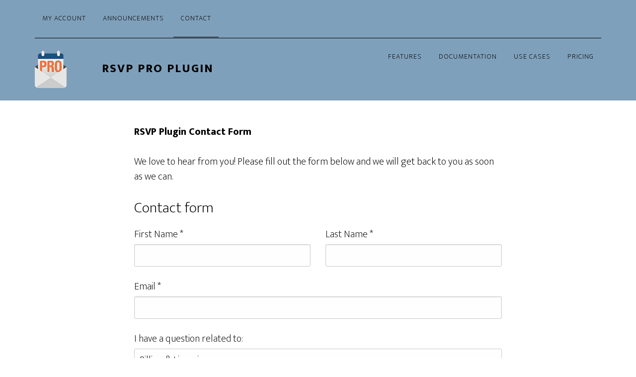

--- FILE ---
content_type: text/html; charset=UTF-8
request_url: https://rsvpproplugin.com/contact/
body_size: 15116
content:
<!DOCTYPE html>
<html lang="en-US">
<head ><script>(function(w,i,g){w[g]=w[g]||[];if(typeof w[g].push=='function')w[g].push(i)})
(window,'AW-1012943203','google_tags_first_party');</script><script async src="/ybgq/"></script>
			<script>
				window.dataLayer = window.dataLayer || [];
				function gtag(){dataLayer.push(arguments);}
				gtag('js', new Date());
				gtag('set', 'developer_id.dY2E1Nz', true);
				
			</script>
			
<meta charset="UTF-8" />
<meta name="viewport" content="width=device-width, initial-scale=1" />
<meta name='robots' content='index, follow, max-image-preview:large, max-snippet:-1, max-video-preview:-1' />

	<!-- This site is optimized with the Yoast SEO plugin v26.7 - https://yoast.com/wordpress/plugins/seo/ -->
	<title>Contact - RSVP Pro Plugin</title>
	<link rel="canonical" href="https://rsvpproplugin.com/contact/" />
	<meta property="og:locale" content="en_US" />
	<meta property="og:type" content="article" />
	<meta property="og:title" content="Contact - RSVP Pro Plugin" />
	<meta property="og:description" content="RSVP Plugin Contact Form We love to hear from you! Please fill out the form below and we will get back to you as soon as we can." />
	<meta property="og:url" content="https://rsvpproplugin.com/contact/" />
	<meta property="og:site_name" content="RSVP Pro Plugin" />
	<meta property="article:modified_time" content="2025-03-17T15:33:28+00:00" />
	<meta name="twitter:card" content="summary_large_image" />
	<script type="application/ld+json" class="yoast-schema-graph">{"@context":"https://schema.org","@graph":[{"@type":"WebPage","@id":"https://rsvpproplugin.com/contact/","url":"https://rsvpproplugin.com/contact/","name":"Contact - RSVP Pro Plugin","isPartOf":{"@id":"https://rsvpproplugin.com/#website"},"datePublished":"2015-04-30T05:43:48+00:00","dateModified":"2025-03-17T15:33:28+00:00","breadcrumb":{"@id":"https://rsvpproplugin.com/contact/#breadcrumb"},"inLanguage":"en-US","potentialAction":[{"@type":"ReadAction","target":["https://rsvpproplugin.com/contact/"]}]},{"@type":"BreadcrumbList","@id":"https://rsvpproplugin.com/contact/#breadcrumb","itemListElement":[{"@type":"ListItem","position":1,"name":"Home","item":"https://rsvpproplugin.com/"},{"@type":"ListItem","position":2,"name":"Contact"}]},{"@type":"WebSite","@id":"https://rsvpproplugin.com/#website","url":"https://rsvpproplugin.com/","name":"RSVP Pro Plugin","description":"Easy RSVP and Event Management for WordPress","publisher":{"@id":"https://rsvpproplugin.com/#organization"},"potentialAction":[{"@type":"SearchAction","target":{"@type":"EntryPoint","urlTemplate":"https://rsvpproplugin.com/?s={search_term_string}"},"query-input":{"@type":"PropertyValueSpecification","valueRequired":true,"valueName":"search_term_string"}}],"inLanguage":"en-US"},{"@type":"Organization","@id":"https://rsvpproplugin.com/#organization","name":"Swim or Die Software","url":"https://rsvpproplugin.com/","logo":{"@type":"ImageObject","inLanguage":"en-US","@id":"https://rsvpproplugin.com/#/schema/logo/image/","url":"https://rsvpproplugin.com/wp-content/uploads/2015/04/logo_for_bg.png","contentUrl":"https://rsvpproplugin.com/wp-content/uploads/2015/04/logo_for_bg.png","width":500,"height":589,"caption":"Swim or Die Software"},"image":{"@id":"https://rsvpproplugin.com/#/schema/logo/image/"}}]}</script>
	<!-- / Yoast SEO plugin. -->


<link rel='dns-prefetch' href='//www.google.com' />
<link rel='dns-prefetch' href='//challenges.cloudflare.com' />
<link rel='dns-prefetch' href='//analytics.wpchill.com' />
<link rel='dns-prefetch' href='//fonts.googleapis.com' />
<link rel="alternate" type="application/rss+xml" title="RSVP Pro Plugin &raquo; Feed" href="https://rsvpproplugin.com/feed/" />
<link rel="alternate" type="application/rss+xml" title="RSVP Pro Plugin &raquo; Comments Feed" href="https://rsvpproplugin.com/comments/feed/" />
<link rel="alternate" title="oEmbed (JSON)" type="application/json+oembed" href="https://rsvpproplugin.com/wp-json/oembed/1.0/embed?url=https%3A%2F%2Frsvpproplugin.com%2Fcontact%2F" />
<link rel="alternate" title="oEmbed (XML)" type="text/xml+oembed" href="https://rsvpproplugin.com/wp-json/oembed/1.0/embed?url=https%3A%2F%2Frsvpproplugin.com%2Fcontact%2F&#038;format=xml" />
<style id='wp-img-auto-sizes-contain-inline-css' type='text/css'>
img:is([sizes=auto i],[sizes^="auto," i]){contain-intrinsic-size:3000px 1500px}
/*# sourceURL=wp-img-auto-sizes-contain-inline-css */
</style>
<link rel='stylesheet' id='rsvp_pro_marketing_site_css-css' href='https://rsvpproplugin.com/wp-content/plugins/rsvp-marketing-site/rsvp_pro_marketing_site.css?ver=6.9' type='text/css' media='all' />
<link rel='stylesheet' id='rsvp_pro_css-css' href='https://rsvpproplugin.com/wp-content/plugins/rsvp-pro-plugin/rsvp_pro_plugin.css?ver=4.4.24' type='text/css' media='all' />
<link rel='stylesheet' id='rsvp_pro_jquery_ui_stylesheet-css' href='https://rsvpproplugin.com/wp-content/plugins/rsvp-pro-plugin/jquery-ui.css?ver=6.9' type='text/css' media='all' />
<link rel='stylesheet' id='altitude-pro-css' href='https://rsvpproplugin.com/wp-content/themes/altitude-pro/style.css?ver=1.1.4' type='text/css' media='all' />
<style id='wp-emoji-styles-inline-css' type='text/css'>

	img.wp-smiley, img.emoji {
		display: inline !important;
		border: none !important;
		box-shadow: none !important;
		height: 1em !important;
		width: 1em !important;
		margin: 0 0.07em !important;
		vertical-align: -0.1em !important;
		background: none !important;
		padding: 0 !important;
	}
/*# sourceURL=wp-emoji-styles-inline-css */
</style>
<link rel='stylesheet' id='wp-block-library-css' href='https://rsvpproplugin.com/wp-includes/css/dist/block-library/style.min.css?ver=6.9' type='text/css' media='all' />
<style id='classic-theme-styles-inline-css' type='text/css'>
/*! This file is auto-generated */
.wp-block-button__link{color:#fff;background-color:#32373c;border-radius:9999px;box-shadow:none;text-decoration:none;padding:calc(.667em + 2px) calc(1.333em + 2px);font-size:1.125em}.wp-block-file__button{background:#32373c;color:#fff;text-decoration:none}
/*# sourceURL=/wp-includes/css/classic-themes.min.css */
</style>
<style id='createwithrani-superlist-block-style-inline-css' type='text/css'>
.wp-block-createwithrani-superlist-block{--listItemWidth:var( --wp--custom--superlist-block--list-settings--width,250px );--textColor:var(--wp--custom--superlist-block--color--text,inherit);--linkColor:var(--wp--custom--superlist-block--color--link,inherit);--backgroundColor:var( --wp--custom--superlist-block--color--background,inherit );--fontSize:var( --wp--custom--superlist-block--typography--font-size,inherit );--fontFamily:var( --wp--custom--superlist-block--typography--font-family,inherit );--lineHeight:var( --wp--custom--superlist-block--typography--line-height,inherit );--textTransform:var( --wp--custom--superlist-block--typography--text-transform,inherit );--fontWeight:var( --wp--custom--superlist-block--typography--font-weight,inherit );--margin:var(--wp--custom--superlist-block--spacing--margin,inherit);--padding:var(--wp--custom--superlist-block--spacing--padding,inherit);background-color:var(--backgroundColor);color:var(--textColor);font-family:var(--fontFamily);font-size:var(--fontSize);font-weight:var(--fontWeight);line-height:var(--lineHeight);margin:var(--margin);padding:var(--padding);text-transform:var(--textTransform)}.wp-block-createwithrani-superlist-block a{color:var(--linkColor)}.wp-block-createwithrani-superlist-block.horizontal{display:grid;gap:2rem;grid-template-columns:repeat(auto-fill,minmax(var(--listItemWidth),1fr));grid-template-rows:auto}.wp-block-createwithrani-superlist-block.none{list-style:none}.wp-block-createwithrani-superlist-block.none li{margin-bottom:0;margin-top:0}.wp-block-createwithrani-superlist-block.is-vertically-aligned-center{align-items:center}.wp-block-createwithrani-superlist-block.is-vertically-aligned-top{align-items:flex-start}.wp-block-createwithrani-superlist-block.is-vertically-aligned-bottom{align-items:flex-end}:not(li)>ul.wp-block-createwithrani-superlist-block{-webkit-padding-start:0;-webkit-margin-start:0;margin-inline-start:0;padding-inline-start:0}:not(li)>ul.wp-block-createwithrani-superlist-block li,ul.wp-block-createwithrani-superlist-block li{flex:1}

/*# sourceURL=https://rsvpproplugin.com/wp-content/plugins/superlist-block/build/superlist/style-index.css */
</style>
<style id='createwithrani-superlist-item-style-inline-css' type='text/css'>
.wp-block-createwithrani-superlist-item{--textColor:var(--wp--custom--superlist-item--color--text,inherit);--linkColor:var(--wp--custom--superlist-item--color--link,inherit);--backgroundColor:var( --wp--custom--superlist-item--color--background-color,inherit );--fontSize:var(--wp--custom--superlist-item--typography--font-size,inherit);--fontFamily:var( --wp--custom--superlist-item--typography--font-family,inherit );--lineHeight:var( --wp--custom--superlist-item--typography--line-height,inherit );--textTransform:var( --wp--custom--superlist-item--typography--text-transform,inherit );--fontWeight:var( --wp--custom--superlist-item--typography--font-weight,inherit );--margin:var(--wp--custom--superlist-item--spacing--margin,inherit);--padding:var(--wp--custom--superlist-item--spacing--padding,inherit);background-color:var(--backgroundColor);color:var(--textColor);font-family:var(--fontFamily);font-size:var(--fontSize);font-weight:var(--fontWeight);line-height:var(--lineHeight);margin:var(--margin);padding:var(--padding);text-transform:var(--textTransform)}.wp-block-createwithrani-superlist-item a{color:var(--linkColor)}

/*# sourceURL=https://rsvpproplugin.com/wp-content/plugins/superlist-block/build/superlist-item/style-index.css */
</style>
<link rel='stylesheet' id='edd-blocks-css' href='https://rsvpproplugin.com/wp-content/plugins/easy-digital-downloads-pro/includes/blocks/assets/css/edd-blocks.css?ver=3.6.3' type='text/css' media='all' />
<style id='global-styles-inline-css' type='text/css'>
:root{--wp--preset--aspect-ratio--square: 1;--wp--preset--aspect-ratio--4-3: 4/3;--wp--preset--aspect-ratio--3-4: 3/4;--wp--preset--aspect-ratio--3-2: 3/2;--wp--preset--aspect-ratio--2-3: 2/3;--wp--preset--aspect-ratio--16-9: 16/9;--wp--preset--aspect-ratio--9-16: 9/16;--wp--preset--color--black: #000000;--wp--preset--color--cyan-bluish-gray: #abb8c3;--wp--preset--color--white: #ffffff;--wp--preset--color--pale-pink: #f78da7;--wp--preset--color--vivid-red: #cf2e2e;--wp--preset--color--luminous-vivid-orange: #ff6900;--wp--preset--color--luminous-vivid-amber: #fcb900;--wp--preset--color--light-green-cyan: #7bdcb5;--wp--preset--color--vivid-green-cyan: #00d084;--wp--preset--color--pale-cyan-blue: #8ed1fc;--wp--preset--color--vivid-cyan-blue: #0693e3;--wp--preset--color--vivid-purple: #9b51e0;--wp--preset--gradient--vivid-cyan-blue-to-vivid-purple: linear-gradient(135deg,rgb(6,147,227) 0%,rgb(155,81,224) 100%);--wp--preset--gradient--light-green-cyan-to-vivid-green-cyan: linear-gradient(135deg,rgb(122,220,180) 0%,rgb(0,208,130) 100%);--wp--preset--gradient--luminous-vivid-amber-to-luminous-vivid-orange: linear-gradient(135deg,rgb(252,185,0) 0%,rgb(255,105,0) 100%);--wp--preset--gradient--luminous-vivid-orange-to-vivid-red: linear-gradient(135deg,rgb(255,105,0) 0%,rgb(207,46,46) 100%);--wp--preset--gradient--very-light-gray-to-cyan-bluish-gray: linear-gradient(135deg,rgb(238,238,238) 0%,rgb(169,184,195) 100%);--wp--preset--gradient--cool-to-warm-spectrum: linear-gradient(135deg,rgb(74,234,220) 0%,rgb(151,120,209) 20%,rgb(207,42,186) 40%,rgb(238,44,130) 60%,rgb(251,105,98) 80%,rgb(254,248,76) 100%);--wp--preset--gradient--blush-light-purple: linear-gradient(135deg,rgb(255,206,236) 0%,rgb(152,150,240) 100%);--wp--preset--gradient--blush-bordeaux: linear-gradient(135deg,rgb(254,205,165) 0%,rgb(254,45,45) 50%,rgb(107,0,62) 100%);--wp--preset--gradient--luminous-dusk: linear-gradient(135deg,rgb(255,203,112) 0%,rgb(199,81,192) 50%,rgb(65,88,208) 100%);--wp--preset--gradient--pale-ocean: linear-gradient(135deg,rgb(255,245,203) 0%,rgb(182,227,212) 50%,rgb(51,167,181) 100%);--wp--preset--gradient--electric-grass: linear-gradient(135deg,rgb(202,248,128) 0%,rgb(113,206,126) 100%);--wp--preset--gradient--midnight: linear-gradient(135deg,rgb(2,3,129) 0%,rgb(40,116,252) 100%);--wp--preset--font-size--small: 13px;--wp--preset--font-size--medium: 20px;--wp--preset--font-size--large: 36px;--wp--preset--font-size--x-large: 42px;--wp--preset--spacing--20: 0.44rem;--wp--preset--spacing--30: 0.67rem;--wp--preset--spacing--40: 1rem;--wp--preset--spacing--50: 1.5rem;--wp--preset--spacing--60: 2.25rem;--wp--preset--spacing--70: 3.38rem;--wp--preset--spacing--80: 5.06rem;--wp--preset--shadow--natural: 6px 6px 9px rgba(0, 0, 0, 0.2);--wp--preset--shadow--deep: 12px 12px 50px rgba(0, 0, 0, 0.4);--wp--preset--shadow--sharp: 6px 6px 0px rgba(0, 0, 0, 0.2);--wp--preset--shadow--outlined: 6px 6px 0px -3px rgb(255, 255, 255), 6px 6px rgb(0, 0, 0);--wp--preset--shadow--crisp: 6px 6px 0px rgb(0, 0, 0);}:where(.is-layout-flex){gap: 0.5em;}:where(.is-layout-grid){gap: 0.5em;}body .is-layout-flex{display: flex;}.is-layout-flex{flex-wrap: wrap;align-items: center;}.is-layout-flex > :is(*, div){margin: 0;}body .is-layout-grid{display: grid;}.is-layout-grid > :is(*, div){margin: 0;}:where(.wp-block-columns.is-layout-flex){gap: 2em;}:where(.wp-block-columns.is-layout-grid){gap: 2em;}:where(.wp-block-post-template.is-layout-flex){gap: 1.25em;}:where(.wp-block-post-template.is-layout-grid){gap: 1.25em;}.has-black-color{color: var(--wp--preset--color--black) !important;}.has-cyan-bluish-gray-color{color: var(--wp--preset--color--cyan-bluish-gray) !important;}.has-white-color{color: var(--wp--preset--color--white) !important;}.has-pale-pink-color{color: var(--wp--preset--color--pale-pink) !important;}.has-vivid-red-color{color: var(--wp--preset--color--vivid-red) !important;}.has-luminous-vivid-orange-color{color: var(--wp--preset--color--luminous-vivid-orange) !important;}.has-luminous-vivid-amber-color{color: var(--wp--preset--color--luminous-vivid-amber) !important;}.has-light-green-cyan-color{color: var(--wp--preset--color--light-green-cyan) !important;}.has-vivid-green-cyan-color{color: var(--wp--preset--color--vivid-green-cyan) !important;}.has-pale-cyan-blue-color{color: var(--wp--preset--color--pale-cyan-blue) !important;}.has-vivid-cyan-blue-color{color: var(--wp--preset--color--vivid-cyan-blue) !important;}.has-vivid-purple-color{color: var(--wp--preset--color--vivid-purple) !important;}.has-black-background-color{background-color: var(--wp--preset--color--black) !important;}.has-cyan-bluish-gray-background-color{background-color: var(--wp--preset--color--cyan-bluish-gray) !important;}.has-white-background-color{background-color: var(--wp--preset--color--white) !important;}.has-pale-pink-background-color{background-color: var(--wp--preset--color--pale-pink) !important;}.has-vivid-red-background-color{background-color: var(--wp--preset--color--vivid-red) !important;}.has-luminous-vivid-orange-background-color{background-color: var(--wp--preset--color--luminous-vivid-orange) !important;}.has-luminous-vivid-amber-background-color{background-color: var(--wp--preset--color--luminous-vivid-amber) !important;}.has-light-green-cyan-background-color{background-color: var(--wp--preset--color--light-green-cyan) !important;}.has-vivid-green-cyan-background-color{background-color: var(--wp--preset--color--vivid-green-cyan) !important;}.has-pale-cyan-blue-background-color{background-color: var(--wp--preset--color--pale-cyan-blue) !important;}.has-vivid-cyan-blue-background-color{background-color: var(--wp--preset--color--vivid-cyan-blue) !important;}.has-vivid-purple-background-color{background-color: var(--wp--preset--color--vivid-purple) !important;}.has-black-border-color{border-color: var(--wp--preset--color--black) !important;}.has-cyan-bluish-gray-border-color{border-color: var(--wp--preset--color--cyan-bluish-gray) !important;}.has-white-border-color{border-color: var(--wp--preset--color--white) !important;}.has-pale-pink-border-color{border-color: var(--wp--preset--color--pale-pink) !important;}.has-vivid-red-border-color{border-color: var(--wp--preset--color--vivid-red) !important;}.has-luminous-vivid-orange-border-color{border-color: var(--wp--preset--color--luminous-vivid-orange) !important;}.has-luminous-vivid-amber-border-color{border-color: var(--wp--preset--color--luminous-vivid-amber) !important;}.has-light-green-cyan-border-color{border-color: var(--wp--preset--color--light-green-cyan) !important;}.has-vivid-green-cyan-border-color{border-color: var(--wp--preset--color--vivid-green-cyan) !important;}.has-pale-cyan-blue-border-color{border-color: var(--wp--preset--color--pale-cyan-blue) !important;}.has-vivid-cyan-blue-border-color{border-color: var(--wp--preset--color--vivid-cyan-blue) !important;}.has-vivid-purple-border-color{border-color: var(--wp--preset--color--vivid-purple) !important;}.has-vivid-cyan-blue-to-vivid-purple-gradient-background{background: var(--wp--preset--gradient--vivid-cyan-blue-to-vivid-purple) !important;}.has-light-green-cyan-to-vivid-green-cyan-gradient-background{background: var(--wp--preset--gradient--light-green-cyan-to-vivid-green-cyan) !important;}.has-luminous-vivid-amber-to-luminous-vivid-orange-gradient-background{background: var(--wp--preset--gradient--luminous-vivid-amber-to-luminous-vivid-orange) !important;}.has-luminous-vivid-orange-to-vivid-red-gradient-background{background: var(--wp--preset--gradient--luminous-vivid-orange-to-vivid-red) !important;}.has-very-light-gray-to-cyan-bluish-gray-gradient-background{background: var(--wp--preset--gradient--very-light-gray-to-cyan-bluish-gray) !important;}.has-cool-to-warm-spectrum-gradient-background{background: var(--wp--preset--gradient--cool-to-warm-spectrum) !important;}.has-blush-light-purple-gradient-background{background: var(--wp--preset--gradient--blush-light-purple) !important;}.has-blush-bordeaux-gradient-background{background: var(--wp--preset--gradient--blush-bordeaux) !important;}.has-luminous-dusk-gradient-background{background: var(--wp--preset--gradient--luminous-dusk) !important;}.has-pale-ocean-gradient-background{background: var(--wp--preset--gradient--pale-ocean) !important;}.has-electric-grass-gradient-background{background: var(--wp--preset--gradient--electric-grass) !important;}.has-midnight-gradient-background{background: var(--wp--preset--gradient--midnight) !important;}.has-small-font-size{font-size: var(--wp--preset--font-size--small) !important;}.has-medium-font-size{font-size: var(--wp--preset--font-size--medium) !important;}.has-large-font-size{font-size: var(--wp--preset--font-size--large) !important;}.has-x-large-font-size{font-size: var(--wp--preset--font-size--x-large) !important;}
:where(.wp-block-post-template.is-layout-flex){gap: 1.25em;}:where(.wp-block-post-template.is-layout-grid){gap: 1.25em;}
:where(.wp-block-term-template.is-layout-flex){gap: 1.25em;}:where(.wp-block-term-template.is-layout-grid){gap: 1.25em;}
:where(.wp-block-columns.is-layout-flex){gap: 2em;}:where(.wp-block-columns.is-layout-grid){gap: 2em;}
:root :where(.wp-block-pullquote){font-size: 1.5em;line-height: 1.6;}
/*# sourceURL=global-styles-inline-css */
</style>
<link rel='stylesheet' id='edd-styles-css' href='https://rsvpproplugin.com/wp-content/plugins/easy-digital-downloads-pro/assets/build/css/frontend/edd.min.css?ver=3.6.3' type='text/css' media='all' />
<link rel='stylesheet' id='wpchill-templates-checkout-css' href='https://rsvpproplugin.com/wp-content/plugins/wpchill-utils/assets/misc/css/checkout.css?ver=1.0.0' type='text/css' media='all' />
<link rel='stylesheet' id='edd-recurring-css' href='https://rsvpproplugin.com/wp-content/plugins/edd-recurring/assets/css/styles.css?ver=2.13.8' type='text/css' media='all' />
<link rel='stylesheet' id='dashicons-css' href='https://rsvpproplugin.com/wp-includes/css/dashicons.min.css?ver=6.9' type='text/css' media='all' />
<link rel='stylesheet' id='altitude-google-fonts-css' href='//fonts.googleapis.com/css?family=Ek+Mukta%3A200%2C800&#038;ver=1.1.4' type='text/css' media='all' />
<script type="text/javascript" src="https://rsvpproplugin.com/wp-includes/js/jquery/jquery.min.js?ver=3.7.1" id="jquery-core-js"></script>
<script type="text/javascript" src="https://rsvpproplugin.com/wp-includes/js/jquery/jquery-migrate.min.js?ver=3.4.1" id="jquery-migrate-js"></script>
<script type="text/javascript" src="https://rsvpproplugin.com/wp-content/plugins/rsvp-pro-plugin/jquery.validate.min.js?ver=6.9" id="jquery_validate-js"></script>
<script type="text/javascript" src="https://www.google.com/recaptcha/api.js?ver=6.9" id="recaptcha_api_js-js"></script>
<script type="text/javascript" src="https://challenges.cloudflare.com/turnstile/v0/api.js?onload=onloadRSVPTurnstileCallback&amp;ver=6.9" id="rsvp-pro-turnstile-captcha-js"></script>
<script type="text/javascript" id="conversion-bridge-js-extra">
/* <![CDATA[ */
var conversionbridge_vars = {"rest_url":"https://rsvpproplugin.com/wp-json/conversionbridge/v1/track-event","ajaxurl":"https://rsvpproplugin.com/wp-admin/admin-ajax.php","cookie_plugin":"","security":"4e13100b01","restart":"","console":"","journeys":"","tracking_method":"cookie","event_queue":"","has_consent":["analytics","marketing"],"pageview_id":"7e526adf20d869750084874137fd94f5d28277716bc28bd098e1412a51e1f624-6973dc4b66513","params":[]};
//# sourceURL=conversion-bridge-js-extra
/* ]]> */
</script>
<script type="text/javascript" src="https://rsvpproplugin.com/wp-content/plugins/conversion-bridge/assets/js/conversionbridge.js?ver=1.11.1" id="conversion-bridge-js"></script>
<script type="text/javascript" async data-website-id="245f5641-1494-4d28-ac20-350296fef4cd" src="https://analytics.wpchill.com//script.js" id="conversion-bridge-analytics-umamicloud-js"></script>
<script type="text/javascript" src="https://rsvpproplugin.com/wp-content/themes/altitude-pro/js/global.js?ver=1.0.1" id="altitude-global-js"></script>
<link rel="https://api.w.org/" href="https://rsvpproplugin.com/wp-json/" /><link rel="alternate" title="JSON" type="application/json" href="https://rsvpproplugin.com/wp-json/wp/v2/pages/21" /><link rel="EditURI" type="application/rsd+xml" title="RSD" href="https://rsvpproplugin.com/xmlrpc.php?rsd" />
<meta name="generator" content="WordPress 6.9" />
<link rel='shortlink' href='https://rsvpproplugin.com/?p=21' />
<!-- HKB CSS Variables --><style>:root {--hkb-main-container-width: 1200px;--hkb-link-color: #2358a1;--hkb-link-color-hover: #2861b0;--hkb-header-style-bg: #2358a1;--hkb-header-style-graddir: 90deg;--hkb-header-style-grad1: #2358a1;--hkb-header-style-grad2: #2358a1;--hkb-header-text-color: #ffffff;}</style><meta name="generator" content="Heroic Knowledge Base v3.10.3" />
<meta name="generator" content="Easy Digital Downloads v3.6.3" />
<link rel="pingback" href="https://rsvpproplugin.com/xmlrpc.php" />
<style>
  .site-header, .site-footer, .site-header.dark  {
    background-color: #7fa0bb;
  }
  .site-title {
    float: right;
    padding-top: 1em;
  }
.site-title a, .site-header a, .genesis-nav-menu a {
  color: #000 !important;
}
  .genesis-nav-menu > li > a:hover {
    border-color: #000;
  }
  .title-area img {
    float: left;
  }
  .menu-item-2857 a {
    font-weight:bold;
  }
  .nav-secondary, .genesis-nav-menu li.current-menu-item > a {
    border-bottom: 1px solid #000;
  }
  .site-footer p, .site-footer p a {
    color: #000;
  }
  .site-footer p a:hover {
    color: #fff;
  }
</style>
<!-- Global site tag (gtag.js) - Google Analytics -->
<script async src="https://www.googletagmanager.com/gtag/js?id=UA-66940576-1"></script>
<script>
  window.dataLayer = window.dataLayer || [];
  function gtag(){dataLayer.push(arguments);}
  gtag('js', new Date());

  gtag('config', 'UA-66940576-1');
</script><meta name="generator" content="Elementor 3.33.4; features: additional_custom_breakpoints; settings: css_print_method-external, google_font-enabled, font_display-auto">
<style type="text/css">.recentcomments a{display:inline !important;padding:0 !important;margin:0 !important;}</style>			<style>
				.e-con.e-parent:nth-of-type(n+4):not(.e-lazyloaded):not(.e-no-lazyload),
				.e-con.e-parent:nth-of-type(n+4):not(.e-lazyloaded):not(.e-no-lazyload) * {
					background-image: none !important;
				}
				@media screen and (max-height: 1024px) {
					.e-con.e-parent:nth-of-type(n+3):not(.e-lazyloaded):not(.e-no-lazyload),
					.e-con.e-parent:nth-of-type(n+3):not(.e-lazyloaded):not(.e-no-lazyload) * {
						background-image: none !important;
					}
				}
				@media screen and (max-height: 640px) {
					.e-con.e-parent:nth-of-type(n+2):not(.e-lazyloaded):not(.e-no-lazyload),
					.e-con.e-parent:nth-of-type(n+2):not(.e-lazyloaded):not(.e-no-lazyload) * {
						background-image: none !important;
					}
				}
			</style>
			<link rel="icon" href="https://rsvpproplugin.com/wp-content/uploads/2015/04/cropped-rsvp_pro_icon_512_x_512-32x32.png" sizes="32x32" />
<link rel="icon" href="https://rsvpproplugin.com/wp-content/uploads/2015/04/cropped-rsvp_pro_icon_512_x_512-192x192.png" sizes="192x192" />
<link rel="apple-touch-icon" href="https://rsvpproplugin.com/wp-content/uploads/2015/04/cropped-rsvp_pro_icon_512_x_512-180x180.png" />
<meta name="msapplication-TileImage" content="https://rsvpproplugin.com/wp-content/uploads/2015/04/cropped-rsvp_pro_icon_512_x_512-270x270.png" />
<script src='https://www.dwin1.com/19038.js' type='text/javascript' defer='defer'></script><!-- BEGIN Adobe Fonts for WordPress --><script>
  (function(d) {
    var config = {
      kitId: 'oah8iod',
      scriptTimeout: 3000,
      async: true
    },
    h=d.documentElement,t=setTimeout(function(){h.className=h.className.replace(/\bwf-loading\b/g,"")+" wf-inactive";},config.scriptTimeout),tk=d.createElement("script"),f=false,s=d.getElementsByTagName("script")[0],a;h.className+=" wf-loading";tk.src='https://use.typekit.net/'+config.kitId+'.js';tk.async=true;tk.onload=tk.onreadystatechange=function(){a=this.readyState;if(f||a&&a!="complete"&&a!="loaded")return;f=true;clearTimeout(t);try{Typekit.load(config)}catch(e){}};s.parentNode.insertBefore(tk,s)
  })(document);
</script><!-- END Adobe Fonts for WordPress -->		<style type="text/css" id="wp-custom-css">
			.edd-checkout.full-width-content .content {
    padding: 0 0 50px;
}
div#edd_checkout_wrap {
    display: flex;
    justify-content: space-between;
    flex-direction: row-reverse;
}
form#edd_checkout_cart_form {
    width: 48%;
}
div#edd_checkout_form_wrap {
    width: 50%;
}

@media only screen and (max-width: 768px) {
	form#edd_checkout_cart_form,
	div#edd_checkout_form_wrap {
		width: 100%;
	}
	div#edd_checkout_wrap {
    flex-direction: column;
}
}		</style>
		</head>
<body class="wp-singular page-template-default page page-id-21 wp-theme-genesis wp-child-theme-altitude-pro edd-js-none modula-without-taxrate header-full-width full-width-content genesis-breadcrumbs-hidden genesis-footer-widgets-hidden secondary-nav elementor-default elementor-kit-7856">	<style>.edd-js-none .edd-has-js, .edd-js .edd-no-js, body.edd-js input.edd-no-js { display: none; }</style>
	<script>/* <![CDATA[ */(function(){var c = document.body.classList;c.remove('edd-js-none');c.add('edd-js');})();/* ]]> */</script>
	<div class="site-container"><ul class="genesis-skip-link"><li><a href="#genesis-content" class="screen-reader-shortcut"> Skip to main content</a></li></ul><header class="site-header"><div class="wrap"><nav class="nav-secondary" aria-label="Secondary"><div class="wrap"><ul id="menu-top-menu" class="menu genesis-nav-menu menu-secondary js-superfish"><li id="menu-item-34870" class="menu-item menu-item-type-post_type menu-item-object-page menu-item-34870"><a href="https://rsvpproplugin.com/my-account/"><span >My Account</span></a></li>
<li id="menu-item-5577" class="menu-item menu-item-type-post_type menu-item-object-page menu-item-5577"><a href="https://rsvpproplugin.com/announcements/"><span >Announcements</span></a></li>
<li id="menu-item-32" class="menu-item menu-item-type-post_type menu-item-object-page current-menu-item page_item page-item-21 current_page_item menu-item-32"><a href="https://rsvpproplugin.com/contact/" aria-current="page"><span >Contact</span></a></li>
</ul></div></nav><div class="title-area"><p class="site-title"><a href="https://rsvpproplugin.com/">RSVP Pro Plugin</a></p><a href="/"><img src="/wp-content/uploads/2015/04/rsvp_pro_icon_small.png" /></a><p class="site-description">Easy RSVP and Event Management for WordPress</p></div><nav class="nav-primary" aria-label="Main" id="genesis-nav-primary"><div class="wrap"><ul id="menu-primary-cta" class="menu genesis-nav-menu menu-primary js-superfish"><li id="menu-item-2880" class="menu-item menu-item-type-post_type menu-item-object-page menu-item-2880"><a href="https://rsvpproplugin.com/features/"><span >Features</span></a></li>
<li id="menu-item-33155" class="menu-item menu-item-type-post_type menu-item-object-page menu-item-33155"><a href="https://rsvpproplugin.com/knowledge-base/"><span >Documentation</span></a></li>
<li id="menu-item-6444" class="menu-item menu-item-type-post_type menu-item-object-page menu-item-6444"><a href="https://rsvpproplugin.com/use-cases/"><span >Use Cases</span></a></li>
<li id="menu-item-2870" class="menu-item menu-item-type-post_type menu-item-object-page menu-item-2870"><a href="https://rsvpproplugin.com/pricing/"><span >Pricing</span></a></li>
</ul></div></nav></div></header><div class="site-inner"><div class="content-sidebar-wrap"><main class="content" id="genesis-content"><article class="post-21 page type-page status-publish entry" aria-label="Contact"><div class="entry-content">
<p><strong>RSVP Plugin Contact Form</strong></p>



<p>We love to hear from you! Please fill out the form below and we will get back to you as soon as we can.</p>


<form  class="kaliforms-form-container bootstrap-wrapper  " data-form-id="7858" style="opacity:0"><h3>Contact form</h3><div id="kaliforms-global-error-message-7858" class="global-error-message"></div><div class="row kali-form-field-row"><div class="col-12 col-md-6 "><label  for="first-name">First Name <span class="kali-required-mark">*</span></label><input  data-internal-id="textbox2" type="text" id="first-name" name="first-name" data-properties.type="text" required ></div><div class="col-12 col-md-6 "><label  for="last-name">Last Name <span class="kali-required-mark">*</span></label><input  data-internal-id="textbox3" type="text" id="last-name" name="last-name" data-properties.type="text" required ></div></div><div class="row kali-form-field-row"><div class="col-12 col-md-12 "><label  for="email">Email <span class="kali-required-mark">*</span></label><input  data-internal-id="textbox4" type="text" id="email" name="email" data-properties.type="text" required ></div></div><div class="row kali-form-field-row"><div class="col-12 col-md-12 "><label  for="dropdown11">I have a question related to:</label><select  data-internal-id="dropdown11" type="dropdown" id="dropdown11" name="department" class="input"><option value="billing" >Billing &amp; Licensing</option><option value="presales" >Presale question</option><option value="support" >Support</option></select></div></div><div class="row kali-form-field-row"><div class="col-12 col-md-12 "><label  for="message">Message <span class="kali-required-mark">*</span></label><textarea  data-internal-id="textarea5" type="textarea" id="message" name="message"required  class="input" rows="4"></textarea></div></div><div class="row kali-form-field-row"><div class="col-12 col-md-12 "><label class="checkbox-label"><input  data-internal-id="gdpr12" type="checkbox" id="gdpr12" name="gdpr" required value="yes" /><span style="position:relative;bottom:3px"><span class="kali-required-mark">*</span> I consent to RSVP Pro Plugin storing my submitted personal information so they can respond to my inquiry</span></label></div></div><div class="row kali-form-field-row"><div class="col-12 col-md-12"><div data-field-type="turnstile" data-sitekey="0x4AAAAAABAa3etyu9llhzaW"></div></div><div class="col-12 col-md-12 "><input  data-internal-id="submitbutton6" type="submit" id="submit" class="input" value="Send message" ></div></div><!-- This form was built using Kali Forms --></form>
</div></article></main></div></div><footer class="site-footer"><div class="wrap"><nav class="nav-footer" itemscope itemtype="https://schema.org/SiteNavigationElement"><ul id="menu-footer-menu" class="genesis-nav-menu js-superfish"><li id="menu-item-34869" class="menu-item menu-item-type-post_type menu-item-object-page menu-item-34869"><a href="https://rsvpproplugin.com/my-account/"><span >My Account</span></a></li>
<li id="menu-item-66" class="menu-item menu-item-type-post_type menu-item-object-page current-menu-item page_item page-item-21 current_page_item menu-item-66"><a href="https://rsvpproplugin.com/contact/" aria-current="page"><span >Contact Us</span></a></li>
<li id="menu-item-92" class="menu-item menu-item-type-post_type menu-item-object-page menu-item-92"><a href="https://rsvpproplugin.com/about/"><span >About Us</span></a></li>
<li id="menu-item-1357" class="menu-item menu-item-type-post_type menu-item-object-page menu-item-1357"><a href="https://rsvpproplugin.com/terms-and-conditions/"><span >Terms and Conditions</span></a></li>
<li id="menu-item-5152" class="menu-item menu-item-type-post_type menu-item-object-page menu-item-5152"><a href="https://rsvpproplugin.com/privacy/"><span >Privacy Policy</span></a></li>
</ul></nav><p>A <a>MachoThemes</a>
Product</p></div></footer></div><script type="speculationrules">
{"prefetch":[{"source":"document","where":{"and":[{"href_matches":"/*"},{"not":{"href_matches":["/wp-*.php","/wp-admin/*","/wp-content/uploads/*","/wp-content/*","/wp-content/plugins/*","/wp-content/themes/altitude-pro/*","/wp-content/themes/genesis/*","/*\\?(.+)","/checkout/*"]}},{"not":{"selector_matches":"a[rel~=\"nofollow\"]"}},{"not":{"selector_matches":".no-prefetch, .no-prefetch a"}}]},"eagerness":"conservative"}]}
</script>
				<script id="conversion-bridge-events--file">
				document.addEventListener("click", function(event) {
					if (event.target.matches( 'a[href$=".doc"], a[href$=".pdf"], a[href$=".ppt"], a[href$=".zip"], a[href$=".xls"], a[href$=".docx"], a[href$=".pptx"], a[href$=".xlsx"]' ) ) {
						let cb_file_url = event.target.href;
						ConversionBridge.event( "file_download", "a1cdeaaac385c6b3467c59afcbd9ef85", "core_file_download", "", {"file":cb_file_url,"label":"File download"});
if ( typeof umami !== "undefined" ) {
umami.track( "File download", {"file":cb_file_url,"label":"File download"});
}
					}
				});
				</script>
							<script>
				const lazyloadRunObserver = () => {
					const lazyloadBackgrounds = document.querySelectorAll( `.e-con.e-parent:not(.e-lazyloaded)` );
					const lazyloadBackgroundObserver = new IntersectionObserver( ( entries ) => {
						entries.forEach( ( entry ) => {
							if ( entry.isIntersecting ) {
								let lazyloadBackground = entry.target;
								if( lazyloadBackground ) {
									lazyloadBackground.classList.add( 'e-lazyloaded' );
								}
								lazyloadBackgroundObserver.unobserve( entry.target );
							}
						});
					}, { rootMargin: '200px 0px 200px 0px' } );
					lazyloadBackgrounds.forEach( ( lazyloadBackground ) => {
						lazyloadBackgroundObserver.observe( lazyloadBackground );
					} );
				};
				const events = [
					'DOMContentLoaded',
					'elementor/lazyload/observe',
				];
				events.forEach( ( event ) => {
					document.addEventListener( event, lazyloadRunObserver );
				} );
			</script>
					<script>
			let timeRemaining = 0;
			const currentTimers = document.querySelectorAll(".wpchill-timer");

			function updateTimer() {
				if (timeRemaining > 0) {
					const days = Math.floor(timeRemaining / (60 * 60 * 24));
					const hours = Math.floor((timeRemaining % (60 * 60 * 24)) / (60 * 60));
					const minutes = Math.floor((timeRemaining % (60 * 60)) / 60);
					const seconds = Math.floor(timeRemaining % 60);

					if(currentTimers.length === 0) {
						return;
					}

					for ( const currentTimer of currentTimers ) {
						currentTimer.innerHTML = `${days} days ${hours} hours ${minutes} min ${seconds} sec`;
					}
					timeRemaining--;
				} else {
					for ( const currentTimer of currentTimers ) {
						currentTimer.innerHTML = "Promotion ended";
					}
				}
			}

			setInterval(updateTimer, 1000);
			updateTimer();
		</script>
		<link rel='stylesheet' id='kaliforms-frontend-css' href='https://rsvpproplugin.com/wp-content/plugins/kali-forms/public/assets/frontend/css/frontend.css?ver=2.4.8' type='text/css' media='all' />
<link rel='stylesheet' id='kaliforms-pro-css' href='https://rsvpproplugin.com/wp-content/plugins/kali-forms-pro/public/assets/frontend/css/kaliforms-pro.css?ver=1.9.5' type='text/css' media='all' />
<link rel='stylesheet' id='bootstrap-v4-grid-css' href='https://rsvpproplugin.com/wp-content/plugins/kali-forms/public/assets/frontend/vendor/bootstrap-grid.min.css?ver=2.4.8' type='text/css' media='all' />
<script type="text/javascript" src="https://rsvpproplugin.com/wp-content/plugins/rsvp-marketing-site/rsvp_pro_marketing_site.js?ver=6.9" id="rsvp_pro_marketing_site_js-js"></script>
<script type="text/javascript" src="https://rsvpproplugin.com/wp-includes/js/jquery/ui/core.min.js?ver=1.13.3" id="jquery-ui-core-js"></script>
<script type="text/javascript" src="https://rsvpproplugin.com/wp-includes/js/jquery/ui/tabs.min.js?ver=1.13.3" id="jquery-ui-tabs-js"></script>
<script type="text/javascript" src="https://rsvpproplugin.com/wp-includes/js/jquery/ui/datepicker.min.js?ver=1.13.3" id="jquery-ui-datepicker-js"></script>
<script type="text/javascript" id="jquery-ui-datepicker-js-after">
/* <![CDATA[ */
jQuery(function(jQuery){jQuery.datepicker.setDefaults({"closeText":"Close","currentText":"Today","monthNames":["January","February","March","April","May","June","July","August","September","October","November","December"],"monthNamesShort":["Jan","Feb","Mar","Apr","May","Jun","Jul","Aug","Sep","Oct","Nov","Dec"],"nextText":"Next","prevText":"Previous","dayNames":["Sunday","Monday","Tuesday","Wednesday","Thursday","Friday","Saturday"],"dayNamesShort":["Sun","Mon","Tue","Wed","Thu","Fri","Sat"],"dayNamesMin":["S","M","T","W","T","F","S"],"dateFormat":"MM d, yy","firstDay":1,"isRTL":false});});
//# sourceURL=jquery-ui-datepicker-js-after
/* ]]> */
</script>
<script type="text/javascript" id="rsvp_pro_plugin-js-extra">
/* <![CDATA[ */
var rsvp_pro_translate = {"errors":{"required":"This field is required.","email":"Please enter a valid email address."}};
//# sourceURL=rsvp_pro_plugin-js-extra
/* ]]> */
</script>
<script type="text/javascript" src="https://rsvpproplugin.com/wp-content/plugins/rsvp-pro-plugin/rsvp_pro_plugin.js?ver=4.4.24" id="rsvp_pro_plugin-js"></script>
<script type="text/javascript" id="edd-ajax-js-extra">
/* <![CDATA[ */
var edd_scripts = {"ajaxurl":"https://rsvpproplugin.com/wp-admin/admin-ajax.php","position_in_cart":"","has_purchase_links":"0","already_in_cart_message":"You have already added this item to your cart","empty_cart_message":"Your cart is empty","loading":"Loading","select_option":"Please select an option","is_checkout":"0","default_gateway":"stripe","redirect_to_checkout":"1","checkout_page":"https://rsvpproplugin.com/checkout/","permalinks":"1","quantities_enabled":"","taxes_enabled":"1","current_page":"21"};
//# sourceURL=edd-ajax-js-extra
/* ]]> */
</script>
<script type="text/javascript" src="https://rsvpproplugin.com/wp-content/plugins/easy-digital-downloads-pro/assets/build/js/frontend/edd-ajax.js?ver=3.6.3" id="edd-ajax-js"></script>
<script type="text/javascript" src="https://rsvpproplugin.com/wp-includes/js/hoverIntent.min.js?ver=1.10.2" id="hoverIntent-js"></script>
<script type="text/javascript" src="https://rsvpproplugin.com/wp-content/themes/genesis/lib/js/menu/superfish.min.js?ver=1.7.10" id="superfish-js"></script>
<script type="text/javascript" src="https://rsvpproplugin.com/wp-content/themes/genesis/lib/js/menu/superfish.args.min.js?ver=3.6.0" id="superfish-args-js"></script>
<script type="text/javascript" src="https://rsvpproplugin.com/wp-content/themes/genesis/lib/js/skip-links.min.js?ver=3.6.0" id="skip-links-js"></script>
<script type="text/javascript" id="altitude-responsive-menu-js-extra">
/* <![CDATA[ */
var genesis_responsive_menu = {"mainMenu":"Menu","subMenu":"Submenu","menuClasses":{"combine":[".nav-primary",".nav-secondary"]}};
//# sourceURL=altitude-responsive-menu-js-extra
/* ]]> */
</script>
<script type="text/javascript" src="https://rsvpproplugin.com/wp-content/themes/altitude-pro/js/responsive-menus.min.js?ver=1.1.4" id="altitude-responsive-menu-js"></script>
<script type="text/javascript" id="kaliforms-submission-frontend-js-extra">
/* <![CDATA[ */
var KaliFormsObject = {"ajaxurl":"https://rsvpproplugin.com/wp-admin/admin-ajax.php","ajax_nonce":"d2989b9b1a"};
//# sourceURL=kaliforms-submission-frontend-js-extra
/* ]]> */
</script>
<script type="text/javascript" src="https://rsvpproplugin.com/wp-content/plugins/kali-forms/public/assets/submissions/frontend/js/kaliforms-submissions.js?ver=2.4.8" id="kaliforms-submission-frontend-js"></script>
<script type="text/javascript" src="https://rsvpproplugin.com/wp-includes/js/dist/hooks.min.js?ver=dd5603f07f9220ed27f1" id="wp-hooks-js"></script>
<script type="text/javascript" src="https://rsvpproplugin.com/wp-includes/js/dist/i18n.min.js?ver=c26c3dc7bed366793375" id="wp-i18n-js"></script>
<script type="text/javascript" id="wp-i18n-js-after">
/* <![CDATA[ */
wp.i18n.setLocaleData( { 'text direction\u0004ltr': [ 'ltr' ] } );
//# sourceURL=wp-i18n-js-after
/* ]]> */
</script>
<script type="text/javascript" src="https://rsvpproplugin.com/wp-content/plugins/kali-forms/public/assets/frontend/js/kaliExports.js?ver=2.4.8" id="kaliforms-exports-js"></script>
<script type="text/javascript" id="kaliforms-frontend-js-extra">
/* <![CDATA[ */
var KaliFormsObject = {"ajaxurl":"https://rsvpproplugin.com/wp-admin/admin-ajax.php","frontendUrl":"https://rsvpproplugin.com","translations":{"filePond":{"labelIdle":"Drag &amp; Drop your files or \u003Cspan class=\"filepond--label-action\"\u003E Browse \u003C/span\u003E"},"general":{"loading":"LOADING","recaptcha":"Please complete recaptcha challenge"}},"ajax_nonce":"d2989b9b1a","restUrl":"https://rsvpproplugin.com/wp-json/kaliforms/v1/processor","restNonce":"e091a1e081","akismetEnabled":"0"};
//# sourceURL=kaliforms-frontend-js-extra
/* ]]> */
</script>
<script type="text/javascript" src="https://rsvpproplugin.com/wp-content/plugins/kali-forms/public/assets/frontend/js/frontend.js?ver=2.4.8" id="kaliforms-frontend-js"></script>
<script type="text/javascript" src="https://rsvpproplugin.com/wp-includes/js/underscore.min.js?ver=1.13.7" id="underscore-js"></script>
<script type="text/javascript" src="https://rsvpproplugin.com/wp-includes/js/shortcode.min.js?ver=6.9" id="shortcode-js"></script>
<script type="text/javascript" id="utils-js-extra">
/* <![CDATA[ */
var userSettings = {"url":"/","uid":"0","time":"1769200715","secure":"1"};
//# sourceURL=utils-js-extra
/* ]]> */
</script>
<script type="text/javascript" src="https://rsvpproplugin.com/wp-includes/js/utils.min.js?ver=6.9" id="utils-js"></script>
<script type="text/javascript" src="https://rsvpproplugin.com/wp-includes/js/backbone.min.js?ver=1.6.0" id="backbone-js"></script>
<script type="text/javascript" id="wp-util-js-extra">
/* <![CDATA[ */
var _wpUtilSettings = {"ajax":{"url":"/wp-admin/admin-ajax.php"}};
//# sourceURL=wp-util-js-extra
/* ]]> */
</script>
<script type="text/javascript" src="https://rsvpproplugin.com/wp-includes/js/wp-util.min.js?ver=6.9" id="wp-util-js"></script>
<script type="text/javascript" src="https://rsvpproplugin.com/wp-includes/js/wp-backbone.min.js?ver=6.9" id="wp-backbone-js"></script>
<script type="text/javascript" id="media-models-js-extra">
/* <![CDATA[ */
var _wpMediaModelsL10n = {"settings":{"ajaxurl":"/wp-admin/admin-ajax.php","post":{"id":0}}};
//# sourceURL=media-models-js-extra
/* ]]> */
</script>
<script type="text/javascript" src="https://rsvpproplugin.com/wp-includes/js/media-models.min.js?ver=6.9" id="media-models-js"></script>
<script type="text/javascript" src="https://rsvpproplugin.com/wp-includes/js/plupload/moxie.min.js?ver=1.3.5.1" id="moxiejs-js"></script>
<script type="text/javascript" src="https://rsvpproplugin.com/wp-includes/js/plupload/plupload.min.js?ver=2.1.9" id="plupload-js"></script>
<script type="text/javascript" id="wp-plupload-js-extra">
/* <![CDATA[ */
var pluploadL10n = {"queue_limit_exceeded":"You have attempted to queue too many files.","file_exceeds_size_limit":"%s exceeds the maximum upload size for this site.","zero_byte_file":"This file is empty. Please try another.","invalid_filetype":"This file cannot be processed by the web server.","not_an_image":"This file is not an image. Please try another.","image_memory_exceeded":"Memory exceeded. Please try another smaller file.","image_dimensions_exceeded":"This is larger than the maximum size. Please try another.","default_error":"An error occurred in the upload. Please try again later.","missing_upload_url":"There was a configuration error. Please contact the server administrator.","upload_limit_exceeded":"You may only upload 1 file.","http_error":"Unexpected response from the server. The file may have been uploaded successfully. Check in the Media Library or reload the page.","http_error_image":"The server cannot process the image. This can happen if the server is busy or does not have enough resources to complete the task. Uploading a smaller image may help. Suggested maximum size is 2560 pixels.","upload_failed":"Upload failed.","big_upload_failed":"Please try uploading this file with the %1$sbrowser uploader%2$s.","big_upload_queued":"%s exceeds the maximum upload size for the multi-file uploader when used in your browser.","io_error":"IO error.","security_error":"Security error.","file_cancelled":"File canceled.","upload_stopped":"Upload stopped.","dismiss":"Dismiss","crunching":"Crunching\u2026","deleted":"moved to the Trash.","error_uploading":"\u201c%s\u201d has failed to upload.","unsupported_image":"This image cannot be displayed in a web browser. For best results convert it to JPEG before uploading.","noneditable_image":"The web server cannot generate responsive image sizes for this image. Convert it to JPEG or PNG before uploading.","file_url_copied":"The file URL has been copied to your clipboard"};
//# sourceURL=wp-plupload-js-extra
/* ]]> */
</script>
<script type="text/javascript" src="https://rsvpproplugin.com/wp-includes/js/plupload/wp-plupload.min.js?ver=6.9" id="wp-plupload-js"></script>
<script type="text/javascript" src="https://rsvpproplugin.com/wp-includes/js/jquery/ui/mouse.min.js?ver=1.13.3" id="jquery-ui-mouse-js"></script>
<script type="text/javascript" src="https://rsvpproplugin.com/wp-includes/js/jquery/ui/sortable.min.js?ver=1.13.3" id="jquery-ui-sortable-js"></script>
<script type="text/javascript" id="mediaelement-core-js-before">
/* <![CDATA[ */
var mejsL10n = {"language":"en","strings":{"mejs.download-file":"Download File","mejs.install-flash":"You are using a browser that does not have Flash player enabled or installed. Please turn on your Flash player plugin or download the latest version from https://get.adobe.com/flashplayer/","mejs.fullscreen":"Fullscreen","mejs.play":"Play","mejs.pause":"Pause","mejs.time-slider":"Time Slider","mejs.time-help-text":"Use Left/Right Arrow keys to advance one second, Up/Down arrows to advance ten seconds.","mejs.live-broadcast":"Live Broadcast","mejs.volume-help-text":"Use Up/Down Arrow keys to increase or decrease volume.","mejs.unmute":"Unmute","mejs.mute":"Mute","mejs.volume-slider":"Volume Slider","mejs.video-player":"Video Player","mejs.audio-player":"Audio Player","mejs.captions-subtitles":"Captions/Subtitles","mejs.captions-chapters":"Chapters","mejs.none":"None","mejs.afrikaans":"Afrikaans","mejs.albanian":"Albanian","mejs.arabic":"Arabic","mejs.belarusian":"Belarusian","mejs.bulgarian":"Bulgarian","mejs.catalan":"Catalan","mejs.chinese":"Chinese","mejs.chinese-simplified":"Chinese (Simplified)","mejs.chinese-traditional":"Chinese (Traditional)","mejs.croatian":"Croatian","mejs.czech":"Czech","mejs.danish":"Danish","mejs.dutch":"Dutch","mejs.english":"English","mejs.estonian":"Estonian","mejs.filipino":"Filipino","mejs.finnish":"Finnish","mejs.french":"French","mejs.galician":"Galician","mejs.german":"German","mejs.greek":"Greek","mejs.haitian-creole":"Haitian Creole","mejs.hebrew":"Hebrew","mejs.hindi":"Hindi","mejs.hungarian":"Hungarian","mejs.icelandic":"Icelandic","mejs.indonesian":"Indonesian","mejs.irish":"Irish","mejs.italian":"Italian","mejs.japanese":"Japanese","mejs.korean":"Korean","mejs.latvian":"Latvian","mejs.lithuanian":"Lithuanian","mejs.macedonian":"Macedonian","mejs.malay":"Malay","mejs.maltese":"Maltese","mejs.norwegian":"Norwegian","mejs.persian":"Persian","mejs.polish":"Polish","mejs.portuguese":"Portuguese","mejs.romanian":"Romanian","mejs.russian":"Russian","mejs.serbian":"Serbian","mejs.slovak":"Slovak","mejs.slovenian":"Slovenian","mejs.spanish":"Spanish","mejs.swahili":"Swahili","mejs.swedish":"Swedish","mejs.tagalog":"Tagalog","mejs.thai":"Thai","mejs.turkish":"Turkish","mejs.ukrainian":"Ukrainian","mejs.vietnamese":"Vietnamese","mejs.welsh":"Welsh","mejs.yiddish":"Yiddish"}};
//# sourceURL=mediaelement-core-js-before
/* ]]> */
</script>
<script type="text/javascript" src="https://rsvpproplugin.com/wp-includes/js/mediaelement/mediaelement-and-player.min.js?ver=4.2.17" id="mediaelement-core-js"></script>
<script type="text/javascript" src="https://rsvpproplugin.com/wp-includes/js/mediaelement/mediaelement-migrate.min.js?ver=6.9" id="mediaelement-migrate-js"></script>
<script type="text/javascript" id="mediaelement-js-extra">
/* <![CDATA[ */
var _wpmejsSettings = {"pluginPath":"/wp-includes/js/mediaelement/","classPrefix":"mejs-","stretching":"responsive","audioShortcodeLibrary":"mediaelement","videoShortcodeLibrary":"mediaelement"};
//# sourceURL=mediaelement-js-extra
/* ]]> */
</script>
<script type="text/javascript" src="https://rsvpproplugin.com/wp-includes/js/mediaelement/wp-mediaelement.min.js?ver=6.9" id="wp-mediaelement-js"></script>
<script type="text/javascript" id="wp-api-request-js-extra">
/* <![CDATA[ */
var wpApiSettings = {"root":"https://rsvpproplugin.com/wp-json/","nonce":"e091a1e081","versionString":"wp/v2/"};
//# sourceURL=wp-api-request-js-extra
/* ]]> */
</script>
<script type="text/javascript" src="https://rsvpproplugin.com/wp-includes/js/api-request.min.js?ver=6.9" id="wp-api-request-js"></script>
<script type="text/javascript" src="https://rsvpproplugin.com/wp-includes/js/dist/dom-ready.min.js?ver=f77871ff7694fffea381" id="wp-dom-ready-js"></script>
<script type="text/javascript" src="https://rsvpproplugin.com/wp-includes/js/dist/a11y.min.js?ver=cb460b4676c94bd228ed" id="wp-a11y-js"></script>
<script type="text/javascript" src="https://rsvpproplugin.com/wp-includes/js/clipboard.min.js?ver=2.0.11" id="clipboard-js"></script>
<script type="text/javascript" src="https://rsvpproplugin.com/wp-includes/js/media-views.min.js?ver=6.9" id="media-views-js"></script>
<script type="text/javascript" src="https://rsvpproplugin.com/wp-includes/js/media-editor.min.js?ver=6.9" id="media-editor-js"></script>
<script type="text/javascript" src="https://rsvpproplugin.com/wp-content/plugins/kali-forms-pro/public/assets/frontend/js/kaliforms-pro.js?ver=1.9.5" id="kaliforms-pro-js"></script>
<script type="text/javascript" src="https://challenges.cloudflare.com/turnstile/v0/api.js?onload=onloadTurnstileCallback&amp;ver=6.9" id="kali-turnstile-js"></script>
<script id="wp-emoji-settings" type="application/json">
{"baseUrl":"https://s.w.org/images/core/emoji/17.0.2/72x72/","ext":".png","svgUrl":"https://s.w.org/images/core/emoji/17.0.2/svg/","svgExt":".svg","source":{"concatemoji":"https://rsvpproplugin.com/wp-includes/js/wp-emoji-release.min.js?ver=6.9"}}
</script>
<script type="module">
/* <![CDATA[ */
/*! This file is auto-generated */
const a=JSON.parse(document.getElementById("wp-emoji-settings").textContent),o=(window._wpemojiSettings=a,"wpEmojiSettingsSupports"),s=["flag","emoji"];function i(e){try{var t={supportTests:e,timestamp:(new Date).valueOf()};sessionStorage.setItem(o,JSON.stringify(t))}catch(e){}}function c(e,t,n){e.clearRect(0,0,e.canvas.width,e.canvas.height),e.fillText(t,0,0);t=new Uint32Array(e.getImageData(0,0,e.canvas.width,e.canvas.height).data);e.clearRect(0,0,e.canvas.width,e.canvas.height),e.fillText(n,0,0);const a=new Uint32Array(e.getImageData(0,0,e.canvas.width,e.canvas.height).data);return t.every((e,t)=>e===a[t])}function p(e,t){e.clearRect(0,0,e.canvas.width,e.canvas.height),e.fillText(t,0,0);var n=e.getImageData(16,16,1,1);for(let e=0;e<n.data.length;e++)if(0!==n.data[e])return!1;return!0}function u(e,t,n,a){switch(t){case"flag":return n(e,"\ud83c\udff3\ufe0f\u200d\u26a7\ufe0f","\ud83c\udff3\ufe0f\u200b\u26a7\ufe0f")?!1:!n(e,"\ud83c\udde8\ud83c\uddf6","\ud83c\udde8\u200b\ud83c\uddf6")&&!n(e,"\ud83c\udff4\udb40\udc67\udb40\udc62\udb40\udc65\udb40\udc6e\udb40\udc67\udb40\udc7f","\ud83c\udff4\u200b\udb40\udc67\u200b\udb40\udc62\u200b\udb40\udc65\u200b\udb40\udc6e\u200b\udb40\udc67\u200b\udb40\udc7f");case"emoji":return!a(e,"\ud83e\u1fac8")}return!1}function f(e,t,n,a){let r;const o=(r="undefined"!=typeof WorkerGlobalScope&&self instanceof WorkerGlobalScope?new OffscreenCanvas(300,150):document.createElement("canvas")).getContext("2d",{willReadFrequently:!0}),s=(o.textBaseline="top",o.font="600 32px Arial",{});return e.forEach(e=>{s[e]=t(o,e,n,a)}),s}function r(e){var t=document.createElement("script");t.src=e,t.defer=!0,document.head.appendChild(t)}a.supports={everything:!0,everythingExceptFlag:!0},new Promise(t=>{let n=function(){try{var e=JSON.parse(sessionStorage.getItem(o));if("object"==typeof e&&"number"==typeof e.timestamp&&(new Date).valueOf()<e.timestamp+604800&&"object"==typeof e.supportTests)return e.supportTests}catch(e){}return null}();if(!n){if("undefined"!=typeof Worker&&"undefined"!=typeof OffscreenCanvas&&"undefined"!=typeof URL&&URL.createObjectURL&&"undefined"!=typeof Blob)try{var e="postMessage("+f.toString()+"("+[JSON.stringify(s),u.toString(),c.toString(),p.toString()].join(",")+"));",a=new Blob([e],{type:"text/javascript"});const r=new Worker(URL.createObjectURL(a),{name:"wpTestEmojiSupports"});return void(r.onmessage=e=>{i(n=e.data),r.terminate(),t(n)})}catch(e){}i(n=f(s,u,c,p))}t(n)}).then(e=>{for(const n in e)a.supports[n]=e[n],a.supports.everything=a.supports.everything&&a.supports[n],"flag"!==n&&(a.supports.everythingExceptFlag=a.supports.everythingExceptFlag&&a.supports[n]);var t;a.supports.everythingExceptFlag=a.supports.everythingExceptFlag&&!a.supports.flag,a.supports.everything||((t=a.source||{}).concatemoji?r(t.concatemoji):t.wpemoji&&t.twemoji&&(r(t.twemoji),r(t.wpemoji)))});
//# sourceURL=https://rsvpproplugin.com/wp-includes/js/wp-emoji-loader.min.js
/* ]]> */
</script>
		<script type="text/javascript">
			if (typeof jQuery !== 'undefined') {
				jQuery(document).ready((function(e) {
					// Watch this captain
					e('body').on('click', '#edd_sl_show_renewal_form, #edd-cancel-license-renewal', (function(d) {
						d.preventDefault(), e('#edd-license-key-container-wrap,#edd_sl_show_renewal_form,.edd-sl-renewal-actions').toggle(), e('#edd-license-key').focus()
					})), e('body').on('keyup', '#edd-license-key', (function(d) {
						var n = e('#edd-license-key'),
							l = e('#edd-add-license-renewal');
						'' != n.val() ? l.prop('disabled', !1) : l.prop('disabled', !0)
					}))
				}));
			}
		</script>

		<script type="text/javascript">
			function wpchillEddCountryCheck() {
				if (typeof jQuery === 'undefined') {
					return;
				}

				if (!params.countries) {
					return;
				}

				var billingCountry = jQuery('#billing_country').val();

				if (billingCountry && -1 !== params.countries.indexOf(billingCountry)) {
					return true;
				} else {
					return false;
				}
			}

			if (typeof jQuery !== 'undefined') {
				jQuery(document).ready(function() {
					if (!wpchillEddCountryCheck) {
						jQuery('.edd-vat-wrapper').hide();
					}
				})

				jQuery('#wpchill-edd-show-vat').click(function(evt) {
					evt.preventDefault();
					jQuery('.edd-vat-wrapper').toggleClass('hide-vat');
				})
			}
		</script>
		<script defer src="https://static.cloudflareinsights.com/beacon.min.js/vcd15cbe7772f49c399c6a5babf22c1241717689176015" integrity="sha512-ZpsOmlRQV6y907TI0dKBHq9Md29nnaEIPlkf84rnaERnq6zvWvPUqr2ft8M1aS28oN72PdrCzSjY4U6VaAw1EQ==" data-cf-beacon='{"version":"2024.11.0","token":"d93339f6aaf640b8b4e9b82e3c032835","r":1,"server_timing":{"name":{"cfCacheStatus":true,"cfEdge":true,"cfExtPri":true,"cfL4":true,"cfOrigin":true,"cfSpeedBrain":true},"location_startswith":null}}' crossorigin="anonymous"></script>
</body></html>


--- FILE ---
content_type: text/css
request_url: https://rsvpproplugin.com/wp-content/plugins/rsvp-pro-plugin/rsvp_pro_plugin.css?ver=4.4.24
body_size: 491
content:
body .rsvp_pro_container input[type=radio], input[type=checkbox] {
  opacity: 1;
}

.rsvpFormField label.error { font-weight: bold; clear:both; display:block;}
input.error, textarea.error { border: 2px solid red; }

.rsvpFormField {
  margin: 10px 0px;
}
#rsvpCustomGreeting {
  margin-top: 20px;
  margin-bottom: 20px;
}
.rsvpBorderTop {
  border-top: 1px solid #ccc;
  padding-top: 0.5em;
}
.rsvpAdditionalAttendee {
  text-align:left;
  border-top: 1px solid #ccc;
}
.rsvpCheckboxCustomQ, .rsvpRadioCustomQ {
  float: left;
  padding-right: 10px;
}
.rsvpCustomQuestionReadonlyAnswer {
  display: inline-block;
  margin-left: 0.5em;
}
.rsvpCustomQuestionReadonly .rsvpCustomQuestionQuestionContainer {
  display: inline-block;
}
.rsvpClear {
  clear: both;
  height: 1px;
  line-height: 1px;
}
#rsvpPlugin input {
  display: inline;
  visibility: visible;
}
#rsvpPlugin input[type=radio] {
  -webkit-appearance: radio;
  -moz-appearance: radio;
  appearance: radio;
}
.rsvpFormField  label {
  display: inline;
}
.rsvpParagraph { 
  position: relative;
}
.rsvpParagraph .required {
  position: relative;
}
.rsvp_pro_attendee_list_table {
  table-layout: fixed;
}
.rsvp_pro_attendee_list_pagination {
  float:right;
  margin: 0.5em 0em;
}
.rsvp-pro-attendee-list-page-numbers {
  padding: 0.25em;
  margin: 0.5em 0.2em;
  border: 1px solid;
}
#rsvp_toggle_attendee_container {
  margin: 0.5em 0em;
}
.hide_form {
  display: none;
}
.rsvp_pro_greeting_avatar {
  float: left;
  padding-right: 0.5em;
}
#rsvp_pro_attendee_list_export_button_container {
  float: right;
}
#rsvpProTicketPriceContainer .rsvpParagraph {
  font-weight: bold;
  text-align: right;
}
#rsvp_pro_attendee_list_summary_header {
  width: 50%;
}
@media only screen and (max-width: 800px) {
  /* Force table to not be like tables anymore */
  #rsvp_pro_attendee_list_table_container table, 
  #rsvp_pro_attendee_list_table_container thead, 
  #rsvp_pro_attendee_list_table_container tbody, 
  #rsvp_pro_attendee_list_table_container th, 
  #rsvp_pro_attendee_list_table_container td, 
  #rsvp_pro_attendee_list_table_container tr { 
    display: block; 
  }
 
  /* Hide table headers (but not display: none;, for accessibility) */
  #rsvp_pro_attendee_list_table_container thead tr { 
    position: absolute;
    top: -9999px;
    left: -9999px;
  }
 
  #rsvp_pro_attendee_list_table_container tr { border: 1px solid #ccc; }
 
  #rsvp_pro_attendee_list_table_container td { 
    /* Behave  like a "row" */
    border: none;
    border-bottom: 1px solid #eee; 
    position: relative;
    padding-left: 50%; 
    white-space: normal;
    text-align:left;
  }
 
  #rsvp_pro_attendee_list_table_container td:before { 
    /* Now like a table header */
    position: absolute;
    /* Top/left values mimic padding */
    top: 6px;
    left: 6px;
    width: 45%; 
    padding-right: 10px; 
    white-space: nowrap;
    text-align:left;
    font-weight: bold;
  }
 
  /*
  Label the data
  */
  #rsvp_pro_attendee_list_table_container td:before { content: attr(data-title); }
}

th#eventId {
  width : 100px;
}

/**
Event form design
 */
html body #rsvpEventForm #rsvp_pro_admin_settings_tabs {
  padding : 0;
  border:0;
  background:transparent;
}

html body #rsvpEventForm #rsvp_pro_admin_settings_tabs .ui-tabs-nav {
  background   : transparent;
  border-color : #ccc;
  border-top   : 0;
  border-right : 0;
  border-left  : 0;
  padding      : 0;
}

html body #rsvpEventForm #rsvp_pro_admin_settings_tabs .ui-tabs-nav li {
  background    : #e5e5e5;
  margin        : 0;
  border-radius : 0;
  border        : 1px solid #ccc;
}

html body #rsvpEventForm #rsvp_pro_admin_settings_tabs .ui-tabs-nav li.ui-state-active {
  background    : #f1f1f1;
  border-bottom : 1px solid #f1f1f1;
}

html body #rsvpEventForm #rsvp_pro_admin_settings_tabs .ui-tabs-nav li a {
  color   : #555;
  outline : none;
  box-shadow:none;
}

html body #rsvpEventForm #rsvp_pro_admin_settings_tabs .ui-tabs-nav li.ui-state-active a {
  color : #000;
}

#rsvp_pro_attendee_list_summary_footer {
  clear:both;
}

--- FILE ---
content_type: text/css
request_url: https://rsvpproplugin.com/wp-content/plugins/wpchill-utils/assets/misc/css/checkout.css?ver=1.0.0
body_size: -161
content:
#edd_checkout_cart_wrap #edd_checkout_cart .wpchill_cart_discount {
	display: flex;
	justify-content: space-between;
	align-items: center;
}

#edd_checkout_cart_wrap #edd_checkout_cart .wpchill_cart_discount span {
	font-size: 14px;
}

#edd_checkout_cart_wrap #edd_checkout_cart .wpchill_cart_discount span > small {
	display: inline-block;
	padding: 2px 8px;
	background-color: var(--theme-button-background-initial-color);
	border-radius: 6px;
	font-size: 12px;
	margin-left: 5px;
	color: #fff;
}

#edd_checkout_form_wrap .wpchill_checkout_discount_message {
	background: #fde7d6;
	padding: 5px;
	border-radius: 5px;
	font-size: 14px;
	text-align: center;
	margin-bottom: 15px;
}

#edd_checkout_cart_wrap
	#edd_checkout_cart
	tfoot
	.edd_cart_total.edd_cart_total_text {
	text-align: left !important;
}
#edd_checkout_cart_wrap
	#edd_checkout_cart
	tfoot
	.edd_cart_footer_row_total
	th:last-child {
	text-align: right;
}

#edd_checkout_cart_wrap
	#edd_checkout_cart
	.wpchill-cart__table_head
	th:last-of-type {
	text-align: right;
}


--- FILE ---
content_type: text/css
request_url: https://rsvpproplugin.com/wp-content/plugins/kali-forms-pro/public/assets/frontend/css/kaliforms-pro.css?ver=1.9.5
body_size: 131
content:
.choices[data-type*=select-multiple] .choices__button,.choices[data-type*=text] .choices__button{padding:0 0 0 16px;vertical-align:initial}.choices[data-type*=select-multiple] .choices__button:focus,.choices[data-type*=select-multiple] .choices__button:hover,.choices[data-type*=text] .choices__button:focus,.choices[data-type*=text] .choices__button:hover{background:initial}.choices__input{background:#f9f9f9;border:0;border-radius:0;padding:4px 0 4px 2px}.text-right{text-align:right}.text-center{text-align:center}.choices__list--dropdown{z-index:1000}.ui.rating .icon{margin-right:2px}.noUi-target.kali-margin{margin-top:10px;margin-bottom:45px}.kaliforms-form-progress{position:relative}.kaliforms-form-progress__indicator{position:absolute;left:15px;bottom:15px;height:2px;background:#0073aa;z-index:0;transition:all .5s ease}.kaliforms-form-progress .col span{background:#fff;z-index:10;position:relative;padding:0 10px;display:none}@media only screen and (min-width: 768px){.kaliforms-form-progress .col span.visible-lg{display:initial}}@media only screen and (max-width: 767px){.kaliforms-form-progress .col span.visible-sm{display:initial;font-size:1.5rem}}.kaliforms-form-container.dark .button{background-color:#2d2d2d}.kaliforms-form-container.dark .kaliforms-form-progress__indicator{background:#fff}.kaliforms-form-container.dark .kaliforms-form-progress .col span{background:#444442}.kaliforms-page{display:none}.kaliforms-page.active{display:block}.kaliforms-fade-out-right{animation:kaliforms-fade-out-right .7s cubic-bezier(0.25, 0.46, 0.45, 0.94) both}.kaliforms-fade-out-left{animation:kaliforms-fade-out-left .7s cubic-bezier(0.25, 0.46, 0.45, 0.94) both}.kaliforms-fade-in-right{animation:kaliforms-fade-in-right .6s cubic-bezier(0.39, 0.575, 0.565, 1) both}.kaliforms-fade-in-left{animation:kaliforms-fade-in-left .6s cubic-bezier(0.39, 0.575, 0.565, 1) both}.kaliforms-fade-out{animation:kaliforms-fade-out .4s ease-out both}.kaliforms-fade-in{animation:kaliforms-fade-in .4s cubic-bezier(0.39, 0.575, 0.565, 1) both}@keyframes kaliforms-fade-out-right{0%{transform:translateX(0);opacity:1}100%{transform:translateX(50px);opacity:0}}@keyframes kaliforms-fade-out-left{0%{transform:translateX(0);opacity:1}100%{transform:translateX(-50px);opacity:0}}@keyframes kaliforms-fade-in-right{0%{transform:translateX(50px);opacity:0}100%{transform:translateX(0);opacity:1}}@keyframes kaliforms-fade-in-left{0%{transform:translateX(50px);opacity:0}100%{transform:translateX(0);opacity:1}}@keyframes kaliforms-fade-out{0%{opacity:1}100%{opacity:0}}@keyframes kaliforms-fade-in{0%{opacity:0}100%{opacity:1}}.flatpickr-current-month input.cur-year,.flatpickr-current-month .flatpickr-monthDropdown-months{min-height:initial !important;box-shadow:none}.elementor-default .flatpickr-calendar{width:280px}

--- FILE ---
content_type: application/javascript
request_url: https://rsvpproplugin.com/wp-content/plugins/rsvp-pro-plugin/rsvp_pro_plugin.js?ver=4.4.24
body_size: 3034
content:
if ( rsvp_pro_data == undefined ) {
	var rsvp_pro_data = {};
}
jQuery(document).ready(function(){
	jQuery(".rsvpProCustomQuestionDatePicker").datepicker({
		dateFormat: 'yy-mm-dd'
	})

	jQuery.validator.addMethod("customNote", function(value, element) {
		if((jQuery("#additionalProRsvp").val() > 0) && (jQuery("#note").val() == "")) {
			return false;
		}

		return true;
	}, "<br />Please enter an email address that we can use to contact you about the extra guest.  We have to keep a pretty close eye on the number of attendees.  Thanks!");

	if( rsvp_pro_data == undefined ) {
		if( jQuery("#rsvp_id").val() != undefined && (jQuery("#rsvp_id").val() > 0)) {
			var data = {
				'action': 'get_validation_messages',
				'rsvp_id': jQuery("#rsvp_id").val()
			};
			jQuery.ajaxSetup({async:false});
			jQuery.post(rsvp_pro_data.ajaxurl, data , function(response) {
				var json = JSON.parse(response);
				rsvp_pro_data = json;
			});
			jQuery.ajaxSetup({async:true});
		}
		if( rsvp_pro_data == undefined ) {
			rsvp_pro_data = {
				'first_name_message': 'Please enter a first name',
	        	'last_name_message': 'Please enter a last name',
	        	'note_message': 'If you are adding additional RSVPs please enter your email address in case we have questions',
	        	'email_message': 'Please enter an email address',
	        	'gdpr_message': 'This field is required',
	        	'unique_passcode_message': 'Passcode is already in use',
	        	'unique_email_message': 'Email is already in use',
	        	'require_unique_passcode': true,
	        	'require_unique_email' : true,
	        	'enable_ajax' : false,
	        	'always_show_additional' : false,
	        	'enable_payments' : false,
	        	'thousands_separator' : ',',
	        	'decimal_separator' : '.',
	        	'currency_symbol' : '$',
	        	'ticket_prices' : [],
			}
		}
	}

	if ( rsvp_pro_data.enable_payments ) {
		rsvpProWireUpCostCalculation();
		jQuery("input[class=rsvpStatusInput]").on('change', function() {
			rsvpProCalculateAttendeeCost();
		});
		rsvpProCalculateAttendeeCost(); // Fire this once on page load.
	}

	jQuery("input[type=radio][name=mainRsvp]").change( function() {
		toggleAdditionalRsvpContainer( this.value, rsvp_pro_data.always_show_additional );
	});

	toggleAdditionalRsvpContainer( jQuery('input[name=mainRsvp]:checked').val(), rsvp_pro_data.always_show_additional );

	jQuery.validator.addMethod("rsvpRequired", function(value, element) {
		var prefix = jQuery(element).attr("data-rsvpprefix");
		var rsvp_js_id = jQuery(element).closest(".rsvpCustomQuestion").attr("data-rsvp-question-js-id");
		var rsvpFormName = "";
		if(prefix == "main") {
			rsvpFormName = "mainRsvp";
		} else {
			rsvpFormName = "attending" + prefix;
		}
		
		var rsvpValue = jQuery("input[data-rsvp-js-id='" + rsvp_js_id + "']:checked").val();
		if(jQuery("input[data-rsvp-js-id='" + rsvp_js_id + "']").attr("type") == "hidden") {
			rsvpValue = jQuery("input[data-rsvp-js-id='" + rsvp_js_id + "']").val();
		} 

		if(value == undefined) {
			value = "";
		}
		
		if(rsvpValue == "Y" || rsvpValue == "W" || rsvpValue == "PlusOne") {
			if(value == "") {
				return false;
			}
		}
		return true;
	}, "<br />This field is required");

	jQuery.validator.addMethod("rsvpProEmailUnique", function( value, element ) {
		var eventId = jQuery('#rsvp_id').val();
	    var attendeeId = jQuery('#attendeeID').val();
	    var isUnique = true;

	    if ( attendeeId == undefined ) {
	      attendeeId = 0;
	    }

	    if ( !rsvp_pro_data.require_unique_email ) {
	    	return true;
	    }

	    // Loop through the client-side email fields first and if a non-unique value is found 
	    // error out here and don't make the 'expensive' AJAX call to check the backend.
	    var emailFields = jQuery(".rsvpEmailField");
	    for( var i = 0; i < emailFields.length; i++) {
	    	if ( ( jQuery(emailFields[i]).attr('name') != jQuery(element).attr('name') ) && ( jQuery(emailFields[i]).val() == value ) ) {
	    		isUnique = false;
	    	}
	    }
	    

	    if ( isUnique ) {
		    var datastring = "rsvp_id=" + eventId + "&attendee_id=" + attendeeId + "&email=" + value;
		    datastring += "&action=rsvp_pro_unique_email_validation";
		    jQuery.ajax({
		      type: "POST",
		      async: false,
		      url: rsvp_pro_data.ajaxurl,
		      data: datastring ,
		      success: function(response) {
		        var json = JSON.parse(response);
		        if( json.has_been_used == true ) {
		          isUnique = false;
		        }
		      },
		    });
		}
	    
	    return isUnique;
	}, "<br />" + rsvp_pro_data.unique_email_message);

	jQuery.validator.addMethod("rsvpProPasscodeUnique", function(value, element) {
	    var eventId = jQuery('#rsvp_id').val();
	    var attendeeId = jQuery('#attendeeID').val();
	    var isUnique = true;

	    if ( attendeeId == undefined ) {
	      attendeeId = 0;
	    }

	    if ( !rsvp_pro_data.require_unique_passcode ) {
	    	return true;
	    }

	    // Loop through the client-side passcode fields first and if a non-unique value is found 
	    // error out here and don't make the 'expensive' AJAX call to check the backend.
	    var passcodeFields = jQuery(".rsvpPasscodeField");
	    for( var i = 0; i < passcodeFields.length; i++) {
	    	if ( ( jQuery(passcodeFields[i]).attr('name') != jQuery(element).attr('name') ) && ( jQuery(passcodeFields[i]).val() == value ) ) {
	    		isUnique = false;
	    	}
	    }
	    

	    if ( isUnique ) {
		    var datastring = "rsvp_id=" + eventId + "&attendee_id=" + attendeeId + "&passcode=" + value;
		    datastring += "&action=rsvp_pro_has_passcode_been_used";
		    jQuery.ajax({
		      type: "POST",
		      async: false,
		      url: rsvp_pro_data.ajaxurl,
		      data: datastring ,
		      success: function(response) {
		        var json = JSON.parse(response);
		        if( json.has_been_used == true ) {
		          isUnique = false;
		        }
		      },
		    });
		}
	    
	    return isUnique;
	  }, "<br />" + rsvp_pro_data.unique_passcode_message);

	rsvp_pro_wireup_rsvp_form_validation();
  /* First step, where they search for a name */
	jQuery("#rsvp").validate({
		rules: {
			firstName: "required",
			//lastName: "required"
		},
    	messages: {
      		firstName: "<br />" + rsvp_pro_data.first_name_message,
      		lastName: "<br />" + rsvp_pro_data.last_name_message
    	}
  	});

	wireup_rsvp_add_additional_attendee_buttons();
	wireup_rsvp_questions_for_custom_question_toggle();
	toggle_custom_questions_on_load();

	jQuery("#rsvp_toggle_attendee_search").on('click', function() {
		jQuery("#rsvp_toggle_attendee_search").hide();
		jQuery("#rsvp_existing_attendee_form").removeClass("hide_form");
	});

	rsvp_pro_ajax_form_handling(rsvp_pro_data.enable_ajax, rsvp_pro_data.ajaxurl);

	jQuery(".delete_attendee_attachment").on("click", function(event) {
    event.preventDefault();
    let token = jQuery(this).attr("data-attendee-token");
    let qid = jQuery(this).attr("data-question-id");

    if ( ( token != '' ) && ( qid != '' ) ) {
      var datastring = "attendee_token=" + token + "&qid=" + qid;
      datastring += "&action=rsvp_delete_custom_question_file";
      jQuery.ajax({
        context: this,
        type: "POST",
        url: rsvp_pro_data.ajaxurl,
        data: datastring ,
        success: function(response) {
          jQuery(this).parent().remove();
        },
      });
    }
  });
});

function wireup_rsvp_add_additional_attendee_buttons() {
	jQuery(".addAdditionalProAttendees").click(function(event) {
		event.preventDefault();
		let rsvp_id = jQuery(this).parents('form').find("#rsvp_id").val();
		let function_name = "handleAddRsvpClick_" + rsvp_id + "()";
		eval( function_name );
	});
	jQuery("#addWizardRsvp").click(function(event) {
		event.preventDefault();
		handleAddWizardRsvpClick();
	});
}

function wireup_rsvp_questions_for_custom_question_toggle() {
	jQuery(".rsvpRsvpQuestionArea input[type=radio]").change(function() {
		var rsvp_value = translate_rsvp_value(jQuery(this).val());
		var js_id = jQuery(this).attr("data-rsvp-js-id");

		handle_custom_question_toggle(rsvp_value, js_id);
	});
}

function toggle_custom_questions_on_load() {
	// first hide all items that should be hidden...
	var questions = jQuery(".rsvpCustomQuestion[data-rsvp-only-show-on]");
	for( var i = 0; i < questions.length; i++) {
		jQuery(questions[i]).hide();
	}

	var rsvps = jQuery(".rsvpRsvpQuestionArea input[type=radio]:checked");
	for( var i = 0; i < rsvps.length; i++) {
		var rsvp_value = translate_rsvp_value(jQuery(rsvps[i]).val());
		var js_id = jQuery(rsvps[i]).attr("data-rsvp-js-id");
		
		handle_custom_question_toggle(rsvp_value, js_id);
	}
}

function handle_custom_question_toggle(rsvp_value, js_id) {
	var questions = jQuery(".rsvpCustomQuestion[data-rsvp-question-js-id=" + js_id + "]");
	for( var i = 0; i < questions.length; i++ ) {
		if(jQuery(questions[i]).attr("data-rsvp-only-show-on") == rsvp_value) {
			jQuery(questions[i]).show();
		} else if(jQuery(questions[i]).attr("data-rsvp-only-show-on") != undefined) {
			jQuery(questions[i]).hide();
		}
	}
}

function translate_rsvp_value(rsvp_value) {
	if( rsvp_value == 'Y') {
		rsvp_value = 'Yes';
	} else if( rsvp_value == 'W' ) {
		rsvp_value = 'Waitlist';
	} else if( rsvp_value == 'N' ) {
		rsvp_value = "No";
	} else if( rsvp_value == 'M' ) {
		rsvp_value = "Maybe";
	} else if (rsvp_value == "NoResponse" ) {
		rsvp_value = "NoResponse";
	} else if (rsvp_value == "PlusOne" ) {
		rsvp_value = "PlusOne";
	}

	return rsvp_value;
}

function wireup_rsvp_captcha() {
	if(jQuery("#rsvpCaptcha").length) {
		grecaptcha.render('rsvpCaptcha', {
		    sitekey: jQuery("#rsvpCaptcha").attr("data-sitekey")
		});
	}
}

function rsvp_pro_wireup_rsvp_form_validation() {
	jQuery("#rsvpForm").validate({
		onkeyup: false,
		rules: {
			note: "customNote",
			newAttending1LastName: {
				required: (( rsvp_pro_data.require_last_name ) ? true : false)
			},
			newAttending1FirstName: "required",
			newAttending2LastName: {
				required:( ( rsvp_pro_data.require_last_name ) ? true : false)
			},
			newAttending2FirstName: "required",
			newAttending3LastName: {
				required: (( rsvp_pro_data.require_last_name ) ? true : false)
			},
			newAttending3FirstName: "required",
			attendeeFirstName: "required",
			attendeeLastName: {
				required: (( rsvp_pro_data.require_last_name ) ? true : false)
			},
			gdpr_question: "required",
		},
		messages: {
			note: "<br />" + rsvp_pro_data.note_message,
			newAttending1LastName:  "<br />" + rsvp_pro_data.last_name_message,
			newAttending1FirstName: "<br />" + rsvp_pro_data.first_name_message,
			newAttending2LastName:  "<br />" + rsvp_pro_data.last_name_message,
			newAttending2FirstName: "<br />" + rsvp_pro_data.first_name_message,
			newAttending3LastName:  "<br />" + rsvp_pro_data.last_name_message,
			newAttending3FirstName: "<br />" + rsvp_pro_data.first_name_message,
      		attendeeFirstName: "<br />" + rsvp_pro_data.first_name_message,
      		attendeeLastName: "<br />" + rsvp_pro_data.last_name_message,
      		gdpr_question: "<br />" + rsvp_pro_data.gdpr_message,
		},
		errorPlacement: function(error, element) {
			if (element.attr("type") == "checkbox" || element.attr("type") == "radio") {
				error.prependTo(element.parent("div.rsvpFormField"));	
			} else {
				// the default error placement for the rest
         		error.prependTo(element.parent("div.rsvpFormField"));	
			}
		}
	});
}

function rsvp_pro_ajax_form_handling(enable_ajax, ajax_url) {
	if ( enable_ajax ) {
		jQuery(document).on( "submit", ".rsvp_pro_container form", function(event) {
			event.preventDefault();
			var data = new FormData(this);
			var rsvp_id = jQuery( this ).find("#rsvp_id").val();
			data.append('action', 'handle_rsvp_form');
			jQuery.ajax({
		      type: "POST",
		      url: ajax_url,
		      processData: false,
		      contentType: false,
		      data: data,
		      success: function(response) {
		      	jQuery("#rsvp_pro_container_" + rsvp_id).replaceWith(response);
		      	wireup_rsvp_questions_for_custom_question_toggle();
		      	toggle_custom_questions_on_load();
		      	wireup_rsvp_captcha();
				onloadRSVPTurnstileCallback();
		      	wireup_rsvp_add_additional_attendee_buttons();
		      	if ( rsvp_pro_data.enable_payments ) {
					rsvpProWireUpCostCalculation();
					rsvpProCalculateAttendeeCost(); // Fire this once on page load.
				}
		      	jQuery(document).resize();
		      	rsvp_pro_wireup_rsvp_form_validation();
				jQuery(".rsvpProCustomQuestionDatePicker:not(.hasDatepicker)").datepicker({
					dateFormat: 'yy-mm-dd'
				})
		      },
		    });
		});

		jQuery(document).on( "click", ".rsvpFindAttendeeLinkContainer a", function(event) {
			event.preventDefault();
			var rsvp_id = jQuery( this ).parents(".rsvp_pro_container").find("#rsvp_id").val();
			datastring = 'rsvpStep' + rsvp_id + "=attendee_search&rsvp_id=" + rsvp_id + "&action=handle_rsvp_form";
			jQuery.ajax({
				type: "POST",
				url: ajax_url,
				data: datastring,
				success: function(response) {
					jQuery("#rsvp_pro_container_" + rsvp_id).replaceWith(response);
					wireup_rsvp_add_additional_attendee_buttons();
					if ( rsvp_pro_data.enable_payments ) {
						rsvpProWireUpCostCalculation();
						rsvpProCalculateAttendeeCost(); // Fire this once on page load.
					}
					jQuery(document).resize();
					rsvp_pro_wireup_rsvp_form_validation();
				},
			})
		});
	}
}

function toggleAdditionalRsvpContainer(mainRsvpValue, alwaysShowAdditional) {
	if ( alwaysShowAdditional || (jQuery("#wizardStep").val() != undefined ) ) {
		jQuery("#additionalRsvpContainer").show();
		return;
	}
	
	if (mainRsvpValue == "Y" || mainRsvpValue == "M" ) {
		jQuery("#additionalRsvpContainer").show();
	} else {
		jQuery("#additionalRsvpContainer").hide();
	}
}

function rsvpProWireUpCostCalculation() {
	if ( rsvp_pro_data.enable_payments ) {
		jQuery("input[class=rsvpStatusInput]").on('change', function() {
			rsvpProCalculateAttendeeCost();
		});
	}
}

function rsvpProCalculateAttendeeCost() {
	var totalPrice = 0;

	jQuery("input[class=rsvpStatusInput]:checked").each(function( i, obj ) {
		let tmpVal = jQuery(this).val();

		if ( tmpVal == "PlusOne" || tmpVal == "Y" || tmpVal == "M" ) {
			let multiple = 1;

			if ( tmpVal == "PlusOne" ) {
				multiple = 2;
			}

			if ( jQuery(this).attr("name").indexOf("RsvpSub") != -1 ) {
				let idx = jQuery(this).attr("name").indexOf("RsvpSub");
				idx = idx + 7;
				let tmpId = jQuery(this).attr("name").substring(idx);
				if ( ( typeof rsvp_pro_data.ticket_prices[tmpId] !== undefined ) && ( rsvp_pro_data.ticket_prices[tmpId] != "" ) ) {
					totalPrice += parseFloat(rsvp_pro_data.ticket_prices[tmpId]) * multiple;
				}
			} else {
				if ( typeof rsvp_pro_data.ticket_prices['main'] !== undefined ) {
					totalPrice += parseFloat(rsvp_pro_data.ticket_prices['main']) * multiple;
				}
			}
		}
	});

	let formattedPrice = totalPrice.toFixed(2) // always two decimal digits
	      .replace('.', rsvp_pro_data.decimal_separator) // replace decimal point character
	      .replace(/(\d)(?=(\d{3})+(?!\d))/g, '$1' + rsvp_pro_data.thousands_separator);
    if ( rsvp_pro_data.currency_position == 'after' ) {
    	formattedPrice = formattedPrice + rsvp_pro_data.currency_symbol;
    } else {
    	formattedPrice = rsvp_pro_data.currency_symbol + formattedPrice;
    }
	jQuery("#rsvpProTicketTotal").text( formattedPrice );
}

jQuery.extend(jQuery.validator.messages, { 
	required : rsvp_pro_translate.errors['required'],
	email    : rsvp_pro_translate['errors']['email'],
 });

function onloadRSVPTurnstileCallback() {
	const turnstileDiv = document.getElementById( 'rsvpTurnstile' );
	if ( ! turnstileDiv ) {
		return;
	}
	if (window?.turnstile) {
		window.turnstile.ready(function() {
			window.turnstile.render(turnstileDiv, {
				sitekey: turnstileDiv.getAttribute("data-sitekey"),
				refreshExpired: 'auto',
			});
		});
	}      
};

--- FILE ---
content_type: application/javascript
request_url: https://rsvpproplugin.com/wp-content/plugins/kali-forms-pro/public/assets/frontend/js/kaliforms-pro.js?ver=1.9.5
body_size: 8345
content:
!function(e){var t={};function i(a){if(t[a])return t[a].exports;var r=t[a]={i:a,l:!1,exports:{}};return e[a].call(r.exports,r,r.exports,i),r.l=!0,r.exports}i.m=e,i.c=t,i.d=function(e,t,a){i.o(e,t)||Object.defineProperty(e,t,{enumerable:!0,get:a})},i.r=function(e){"undefined"!=typeof Symbol&&Symbol.toStringTag&&Object.defineProperty(e,Symbol.toStringTag,{value:"Module"}),Object.defineProperty(e,"__esModule",{value:!0})},i.t=function(e,t){if(1&t&&(e=i(e)),8&t)return e;if(4&t&&"object"==typeof e&&e&&e.__esModule)return e;var a=Object.create(null);if(i.r(a),Object.defineProperty(a,"default",{enumerable:!0,value:e}),2&t&&"string"!=typeof e)for(var r in e)i.d(a,r,function(t){return e[t]}.bind(null,r));return a},i.n=function(e){var t=e&&e.__esModule?function(){return e.default}:function(){return e};return i.d(t,"a",t),t},i.o=function(e,t){return Object.prototype.hasOwnProperty.call(e,t)},i.p="",i(i.s=22)}({22:function(e,t,i){"use strict";i.r(t);var a={handleDateTimePicker(){if(void 0===window.kaliDateTime)return;const e=[],t=window.kaliDateTime.moment,i=window.kaliDateTime.flatpickr,a=!(!window.hasOwnProperty("FlatPickrSelectedLanguage")||!i.l10ns.hasOwnProperty(FlatPickrSelectedLanguage.lang))&&FlatPickrSelectedLanguage.lang,r=e=>{let t=[],i=[];return e.map(e=>{let a=e.trim();if(""!==a)if(["sundays","mondays","tuesdays","wednesdays","thursdays","fridays","saturdays"].includes(a))i.push((e=>["sundays","mondays","tuesdays","wednesdays","thursdays","fridays","saturdays"].indexOf(e))(a));else if(a.includes("[")&&a.includes("]")){a=a.slice(1,-1);let e=a.split(":");if(e.length<2)return;t.push({from:e[0],to:e[1]})}else t.push(a)}),i.length&&t.push(e=>i.includes(e.getDay())),t};[...this.formElements].forEach(n=>{if(n.classList.contains("kaliforms-date-time-picker")){let s={disableMobile:!0,inline:n.hasAttribute("inline"),enableTime:n.hasAttribute("showtime"),minTime:n.getAttribute("data-mintime"),maxTime:n.getAttribute("data-maxtime"),minDate:n.getAttribute("data-mindate"),maxDate:n.getAttribute("data-maxdate"),dateFormat:n.getAttribute("data-dateformat"),minDateToday:n.hasAttribute("mindatetoday"),disable:!!window.hasOwnProperty("KaliFormsDisabledDates"+n.getAttribute("data-internal-id"))||null};s.inline||(s.wrap=!0),a&&(s.locale=a),n.hasAttribute("data-weekdaystarts")&&parseInt(n.getAttribute("data-weekdaystarts"))<7&&(void 0===s.locale?s.locale={firstDayOfWeek:parseInt(n.getAttribute("data-weekdaystarts"))}:i.l10ns.hasOwnProperty(a)&&(i.l10ns[a].firstDayOfWeek=parseInt(n.getAttribute("data-weekdaystarts")))),s.dateFormat=null===s.dateFormat?s.enableTime?"d-m-Y H:i":"d-m-Y":s.dateFormat;let o={};for(let e in s)if(null!==s[e]&&(o[e]=s[e],"minDate"!==e&&"maxDate"!==e||(o[e]=t(s[e],"DD-MM-YYYY").toDate()),"disable"===e)){if("kf-select-field"===n.getAttribute("data-codependancyfield")){o[e]=Object.values(window["KaliFormsDisabledDates"+n.getAttribute("data-internal-id")]);continue}let t=[],i=window["KaliFormsDisabledDates"+n.getAttribute("data-internal-id")];t=[...i.global];let a=document.querySelector('[data-internal-id="'+n.getAttribute("data-codependancyfield")+'"');null!==a&&(i.hasOwnProperty(a.value)&&(t=[...i[a.value]]),a.addEventListener("change",e=>{let t=[];t=[...window["KaliFormsDisabledDates"+n.getAttribute("data-internal-id")].global],i.hasOwnProperty(e.target.value)&&(t=[...t,...i[e.target.value]]),d.set("disable",t)})),o[e]=r(t)}o.minDate=s.minDateToday?"today":o.minDate;let l=o.wrap?n.parentNode:n;const d=i(l,o);if(e[n.getAttribute("data-internal-id")]=d,n.hasAttribute("data-mindatedependency")){let t=document.querySelector('[data-internal-id="'+n.getAttribute("data-mindatedependency")+'"]');e[n.getAttribute("data-internal-id")].dependency=o.wrap?t.parentNode:t}}});for(let t in e){let i=e[t];i.hasOwnProperty("dependency")&&i.dependency._flatpickr.config.onChange.push(e=>{if(!e.length)return void i.clear();let t=i.input.getAttribute("mindatedependencyoffset"),a=new Date(e);void 0!==t&&(t=parseInt(t)<0?-1*parseInt(t):parseInt(t),a.setDate(a.getDate()+parseInt(t))),i.clear(),i.set("minDate",a)})}}};const r=window.kaliChoices;var n={handleChoices(){void 0!==r&&[...this.formElements].map(e=>{if(e.classList.contains("kaliforms-choices")){let t=!(e.hasAttribute("maxitemcount")&&parseFloat(e.getAttribute("maxitemcount"))>1),i=e.hasAttribute("multipleseparator")?e.getAttribute("multipleseparator"):",",a=e.hasAttribute("placeholder")?e.getAttribute("placeholder"):"",n={maxItemCount:t?1:e.getAttribute("maxitemcount"),removeItemButton:!0,delimiter:i,shouldSortItems:!0,sorter:(e,t)=>{}};""!==a&&(n.placeholderValue=a);const s=new r(e,n);if(s.triggerError=function(){let e=this.passedElement.element;e.parentNode.classList.add("kali-error");const t=i=>{""!==i.target.value&&(e.parentNode.classList.remove("kali-error"),e.removeEventListener("change",t,!0))};e.addEventListener("change",t,!0)},this.choices.push(s),e.hasAttribute("populatefromapi")&&""!==e.getAttribute("populatefromapi")){const t={value:"value",label:"label"};if(e.hasAttribute("data-dataformat")){let i=e.getAttribute("data-dataformat").split(",");t.value=i[0],t.label=i[1]}s.setChoices(async()=>{try{const i=await fetch(e.getAttribute("populatefromapi")),a=[];return(await i.json()).map(e=>{if(e.hasOwnProperty(t.value)&&e.hasOwnProperty(t.label))a.push({value:e[t.value],label:e[t.label]});else{console.warn("Response from API is not in the correct format");let t="";for(var i in e)t+=i+",";console.warn("Available properties are: "+t)}}),a}catch(e){console.error(e)}})}}})}};const{__:s}=wp.i18n;class o{constructor(e){this.context=e,this.attachEvents(),this.index=0}_pageChange(e){const t=e.target.getAttribute("data-direction"),i=e.target.hasAttribute("validateonnext");let a=e.target.parentNode.parentNode.parentNode;a.classList.contains("kaliforms-page")||(a=a.parentNode.parentNode);const r=0!==parseFloat(a.getAttribute("data-index"))&&this.pages[parseFloat(a.getAttribute("data-index"))-1],n=parseFloat(a.getAttribute("data-index"))!==this.pages.length-1&&this.pages[parseFloat(a.getAttribute("data-index"))+1];if("next"===t&&!n)return;if("prev"===t&&!r)return;if("next"===t&&i&&!this._validatePage(a))return;"next"===t?a.classList.add("kaliforms-fade-out-left"):a.classList.add("kaliforms-fade-out-right");let s=this.whichAnimationEvent();const o=()=>{let e;switch(t){case"prev":r.classList.add("active","kaliforms-fade-in-left"),a.classList.remove("kaliforms-fade-out-right","kaliforms-fade-out-left","active"),this.index=r.getAttribute("data-index"),this.moveIndicator("prev"),e=()=>{r.classList.remove("kaliforms-fade-in-right","kaliforms-fade-in-left","kaliforms-fade-out-left","kaliforms-fade-out-right"),this.context.form.removeEventListener(s,e)},this.context.form.addEventListener(s,e);break;case"next":n.classList.add("kaliforms-fade-in-right","active"),a.classList.remove("kaliforms-fade-out-left","kaliforms-fade-out-right","active"),this.index=n.getAttribute("data-index"),this.moveIndicator("next"),e=()=>{n.classList.remove("kaliforms-fade-in-right","kaliforms-fade-in-left","kaliforms-fade-out-left","kaliforms-fade-out-right"),this.context.form.removeEventListener(s,e)},this.context.form.addEventListener(s,e);break;default:console.warn("something went wrong")}this.context.form.dispatchEvent(new CustomEvent("kaliFormPageChanged",{detail:this})),this.context.form.removeEventListener(s,o),this.context.errorMessage=""};s&&this.context.form.addEventListener(s,o)}_getPage(e){return e.closest(".kaliforms-page")}_changePage(e,t){let i,a=parseInt(e.getAttribute("data-index"))-parseInt(t.getAttribute("data-index"))>0?"prev":"next",r=this.whichAnimationEvent();switch(a){case"prev":t.classList.add("active","kaliforms-fade-in-left"),e.classList.remove("kaliforms-fade-out-right","kaliforms-fade-out-left","active"),this.index=t.getAttribute("data-index"),this.moveIndicator("prev"),i=()=>{t.classList.remove("kaliforms-fade-in-right","kaliforms-fade-in-left","kaliforms-fade-out-left","kaliforms-fade-out-right"),this.context.form.removeEventListener(r,i)},this.context.form.dispatchEvent(new CustomEvent("kaliFormPageChanged",{detail:this})),this.context.form.addEventListener(r,i)}}attachEvents(){document.addEventListener("kaliformProcessError",e=>{let t=e.detail,i=!1,a=null,r=null;for(let e in t._formFieldHTMLMap){if(i&&null!==a)break;t._formFieldHTMLMap[e].classList.contains("kali-error")&&(i=!0,a=t._formFieldHTMLMap[e])}null!==a&&(r=this._getPage(a));let n=[...document.getElementsByClassName("kaliforms-page active")][0];r&&this._changePage(n,r)}),[...this.context.form.querySelectorAll(".kaliforms-pagebreak__button")].forEach(e=>{e.addEventListener("click",e=>{e.preventDefault(),this._pageChange(e)})}),this.context.form.addEventListener("kaliFormChangePage",e=>{let t=[...document.getElementsByClassName("kaliforms-page active")][0],{page:i}=e.detail;t&&i&&this._changePage(t,i)}),this.context.form.addEventListener("kaliFormPageChanged",e=>{this.context.form.scrollIntoView({behavior:"smooth",block:"start"})}),this.context.form.addEventListener("kaliResetForm",()=>{let e=[...document.getElementsByClassName("kaliforms-page active")][0],t=[...document.getElementsByClassName("kaliforms-page")][0];e.classList.add("kaliforms-fade-out-right");let i=this.whichAnimationEvent();i&&this.context.form.addEventListener(i,()=>{let a;t.classList.add("active","kaliforms-fade-in-left"),e.classList.remove("kaliforms-fade-out-right","kaliforms-fade-out-left","active"),this.index=0,this.moveIndicator("prev"),a=()=>{t.classList.remove("kaliforms-fade-in-right","kaliforms-fade-in-left","kaliforms-fade-out-left","kaliforms-fade-out-right"),this.context.form.removeEventListener(i,a)},this.context.form.dispatchEvent(new CustomEvent("kaliFormPageChanged",{detail:this})),this.context.form.addEventListener(i,a)})})}wrapInPages(){const e=[...this.context.form.querySelectorAll(".kaliforms-pagebreak")];this.pages=[];let t=!1,i=[];for(let t=e.length;t>=0;t--)document.getElementById("kaliforms-global-error-message-".concat(this.context.formId)).insertAdjacentHTML("afterend",'<div class="kaliforms-page '.concat(0===t?"active":"",'" data-index="').concat(t,'"></div>'));if(e.map((e,a)=>{e.hasAttribute("progressbar")&&(t=!0),i.push(e.hasAttribute("data-page-title")?e.getAttribute("data-page-title"):"Step - ".concat(a+1))}),window.hasOwnProperty("KaliFormsPageBreakCompleteLabel"+this.context.formId)){let e="KaliFormsPageBreakCompleteLabel"+this.context.formId;i.push(window[e])}else i.push("Complete");let a=0,r=this.context.form.querySelector('.kaliforms-page[data-index="0"]');r&&(this.pages.push(r),[...this.context.form.querySelectorAll(".kali-form-field-row")].map(e=>{r.appendChild(e),[...e.querySelectorAll(".kaliforms-pagebreak")].length&&(a++,r=this.context.form.querySelector('.kaliforms-page[data-index="'.concat(a,'"]')),this.pages.push(r))}),this.addBackButtonInSubmit(),e[0].querySelector('button[data-direction="prev"').style.display="none",t&&this.createProgressBar(i),this.context.form.style.opacity=1)}createProgressBar(e){document.getElementById("kaliforms-global-error-message-".concat(this.context.formId)).insertAdjacentHTML("afterend",'<div class="kaliforms-form-progress row text-center" id="kaliforms-form-progress-'.concat(this.context.formId,'"></div>'));const t=document.getElementById("kaliforms-form-progress-".concat(this.context.formId));e.map((e,i)=>{t.insertAdjacentHTML("beforeend",'<div class="col"><span class="visible-lg">'.concat(e,'</span><span class="visible-sm">').concat(i+1,"</span></div>"))}),t.insertAdjacentHTML("beforeend",'<span class="kaliforms-form-progress__indicator" id="kaliforms-form-progress-indicator-'.concat(this.context.formId,'"></span>'));const i=document.getElementById("kaliforms-form-progress-indicator-".concat(this.context.formId)),a=t.getBoundingClientRect().width-30,r=this.getElementWidth(t);this.progressBar={container:t,indicator:i,totalWidth:a,elementWidth:r,index:0},this.progressBar.indicator.style.bottom="".concat(this.progressBar.container.getBoundingClientRect().height/2,"px"),this.progressBar.indicator.style.right="".concat(r*(e.length-1),"px")}moveIndicator(e){if(void 0===this.progressBar)return;let t=this.progressBar.index,i=this.index,a=0;switch(e){case"prev":this.progressBar.index=this.index,a=t-i,this.progressBar.indicator.style.right="".concat(parseInt(this.progressBar.indicator.style.right.replace("px",""))+this.progressBar.elementWidth*a,"px");break;case"next":this.progressBar.index=this.index,a=i-t;let e=parseInt(this.progressBar.indicator.style.right.replace("px",""))-this.progressBar.elementWidth*a;this.progressBar.indicator.style.right=e<15?"15px":"".concat(e,"px")}}_move(e){}getElementWidth(e){return[...e.querySelectorAll(".col")][0].getBoundingClientRect().width}addBackButtonInSubmit(){const e=this.pages[this.pages.length-1].querySelector('input[type="submit"]');if(null===e)return;let t=[...this.context.form.querySelectorAll(".kaliforms-pagebreak__button")];if(t=t.length>0&&t[0],!t)return;const i=t.cloneNode(!0);e.insertAdjacentHTML("beforebegin",'<div class="row"><div class="col" id="back-button-'.concat(this.context.formId,'-container"></div><div class="col text-right" id="submit-button-').concat(this.context.formId,'-container"></div></div>')),document.getElementById("back-button-".concat(this.context.formId,"-container")).appendChild(i),document.getElementById("submit-button-".concat(this.context.formId,"-container")).appendChild(e),i.addEventListener("click",e=>{e.preventDefault(),this._pageChange(e)})}_validatePage(e){if(!this._checkboxValidation())return!1;if(!this._uploadValidation())return!1;let t=!0;return[...this.context.formElements].reverse().forEach(e=>{e.offsetHeight>0&&(e.checkValidity()||(e.reportValidity(),t=!1))}),t}whichAnimationEvent(){let e,t=document.createElement("fakeelement"),i={animation:"animationend",OAnimation:"oAnimationEnd",MozAnimation:"animationend",WebkitAnimation:"webkitAnimationEnd"};for(e in i)if(void 0!==t.style[e])return i[e]}_uploadValidation(){if(0===this.context.uploadFields.length)return!0;let e=[];return this.context.uploadFields.forEach(t=>{if("true"===t.getAttribute("data-was-required")&&""===t.value){const i=t.getAttribute("data-internal-id");let a;if(Object.keys(this.context.conditions).forEach(e=>{const t=this.context.conditions[e];t.hide.forEach(t=>{t.field===i&&(a={...t,key:e,isShow:!1})}),t.show.forEach(t=>{t.field===i&&(a={...t,key:e,isShow:!0})})}),a){this.context._getFormData();const t=this.context._formData,r=this.context.checkCondition(a.operator,a.value,t[a.key]||""),n=this.context.uploadFieldsPond[i];r&&a.isShow&&0===n.getFiles().length&&(e.push(!1),this.context.errorMessage=s("Some files were not uploaded","kaliforms"),this.context.throwError())}else{const t=this.context.form.querySelector('[data-internal-id="'.concat(i,'"]')).parentElement.parentElement.parentElement,a=(null==t?void 0:t.getAttribute("data-index"))||0;if(parseInt(this.index)===parseInt(a)){0===this.context.uploadFieldsPond[i].getFiles().length&&(e.push(!1),this.context.errorMessage=s("Some files were not uploaded","kaliforms"),this.context.throwError())}}}}),0===e.filter(e=>!1===e).length}onThisPage(e){const t=e.parentElement.parentElement.parentElement.parentElement,i=(null==t?void 0:t.getAttribute("data-index"))||0;return parseInt(this.index)===parseInt(i)}_checkboxValidation(){let e=!0;if(Object.keys(this.context.checkboxes).length){for(let e in this.context.checkboxes){let t=this.context.checkboxes[e];t.required&&(this.onThisPage(t.fields[0])&&t.fields.forEach(e=>t.valid=!!t.valid||e.checked))}for(let t in this.context.checkboxes){let i=this.context.checkboxes[t];this.onThisPage(i.fields[0])&&(i.required&&!i.valid&&i.fields.forEach((e,t)=>{null!==e.offsetParent||(i.valid=!0)}),i.required&&!i.valid&&(e=!1,i.fields.forEach((e,t)=>{0===t&&(e.setAttribute("required","true"),this.context.form.reportValidity(),setTimeout(()=>e.removeAttribute("required"),1e3))})))}}return e}}var l={handlePageBreaks(){if(![...this.form.querySelectorAll(".kaliforms-pagebreak")].length)return;new o(this).wrapInPages()}},d=i(4),c=i.n(d);class h{set conditions(e){let t={},i={},a={},r={};e.map(e=>{a[e.field]=[],r[e.field]=this._setParentNodeInMap(e.field),r[e.conditioner]=this._setParentNodeInMap(e.conditioner),t[e.conditioner]={hide:[],show:[]},i[e.field]={operator:e.operator,value:(e.operator,[])}}),e.map(e=>{0!==e.conditioner.trim().length&&(a[e.field].push(e.conditioner),i.hasOwnProperty(e.field)&&"or"===e.operator&&i[e.field].value.push(e.value))}),e.map(e=>{"equal"!==i[e.field].operator&&"different"!==i[e.field].operator||(i[e.field].value=e.value),"hide"===e.state?t[e.conditioner].hide.push({field:e.field,...i[e.field]}):t[e.conditioner].show.push({field:e.field,...i[e.field]})}),this.parentNodes=r,this.coDependents=a;let n={};for(let e in t)""!==e&&""!==t[e]&&(n[e]=t[e]);this._conditions=n}set coDependents(e){let t={};for(let i in e)""!==i&&0!==e[i].length&&(t[i]=e[i]);this._coDependents=t}get coDependents(){return this._coDependents}set parentNodes(e){let t={};for(let i in e)""!==i&&""!==e[i]&&(t[i]=e[i]);this._parentNodes=t}get parentNodes(){return this._parentNodes}get conditions(){return this._conditions}constructor(e,t){this.formProcessor=e,this.initialConds=t,this.conditions=t,this.eventBus=c.a,this.requiredFields(),this.formProcessor.conditionalFieldsLoaded=!1,this.formProcessor.conditionalFields=Object.keys(this.conditions).length>0,this.formProcessor.conditions=this.conditions,this.formProcessor.checkCondition=this.checkCondition,this.formProcessor._checkValueEqual=this._checkValueEqual,this.formProcessor._checkValueStringInOr=this._checkValueStringInOr,this.formProcessor._checkValueArrayInOr=this._checkValueArrayInOr,this.renderInitialLoad().then(()=>{this.formProcessor.conditionalFieldsLoaded=!0,this.subscribeFormElements(),this.attachEvents()})}getEl(e){return this.formProcessor.form.querySelector('[data-internal-id="'.concat(e,'"]'))}getEls(e){return this.formProcessor.form.querySelectorAll('[data-internal-id="'.concat(e,'"]'))}_getParentNode(e){let t=this.getEl(e.field);if(null!==t)return t.closest('div[class^="col-"]')}_setParentNodeInMap(e){let t=this.getEl(e);return null!==t&&{el:t,parentNode:t.closest('div[class^="col-"]'),type:t.getAttribute("type"),identifier:e}}_getValueFromUnknown(e,t){let i="checkbox"===t||"choices"===t?[]:"";switch(t){case"radio":i=this._getCheckedRadioItem(e);break;case"checkbox":i=this._getCheckedBoxes(e)}return i}_getValueFromChoices(e){let t=e.hasAttribute("multiple"),i=t?[]:"";return[...e.querySelectorAll("option")].map(e=>{t?i.push(e.value):i=e.value}),i}_getCheckedRadioItem(e){let t=e.length>1?[...e]:[...this.formProcessor.form.querySelectorAll('[name="'.concat(this._getNameFromUnknownType(e),'"]'))];return t.length?void 0===t.find(e=>e.checked)?"":t.find(e=>e.checked).value:""}_getCheckedBoxes(e){let t=e.length>1?[...e]:[...this.formProcessor.form.querySelectorAll('[name="'.concat(this._getNameFromUnknownType(e),'"]'))];if(!t.length)return[];if(void 0===t.find(e=>e.checked))return[];let i=[];return t.map(e=>{e.checked&&(""===e.value&&e.hasAttribute("data-saved-value")&&(e.value=e.getAttribute("data-saved-value")),i.push(e.value))}),i}_getNameFromUnknownType(e){return NodeList.prototype.isPrototypeOf(e)?(e=[...e])[0].getAttribute("name"):e.getAttribute("name")}whichAnimationEvent(){let e,t=document.createElement("fakeelement"),i={animation:"animationend",OAnimation:"oAnimationEnd",MozAnimation:"animationend",WebkitAnimation:"webkitAnimationEnd"};for(e in i)if(void 0!==t.style[e])return i[e]}sleep(e){return new Promise(t=>setTimeout(t,e))}checkCondition(e,t,i){let a=!1;switch(e){case"equal":a=this._checkValueEqual(t,i);break;case"different":a=!this._checkValueEqual(t,i);break;case"or":a="string"==typeof i?this._checkValueStringInOr(t,i):this._checkValueArrayInOr(t,i)}return a}_checkValueEqual(e,t){return"string"==typeof e&&"string"==typeof t?e===t:"string"==typeof e&&"string"!=typeof t?!(t.length>1)&&t[0]===e:void 0}_checkValueStringInOr(e,t){return e.indexOf(t)>-1}_checkValueArrayInOr(e,t){return t.some(t=>e.indexOf(t)>=0)}checkDependencies(e,t,i){let a=!1;if(this.coDependents.hasOwnProperty(e.field)&&this.coDependents[e.field].length>1){a=!0;let r=[];this.coDependents[e.field].map(a=>{a!==t&&this.conditions[a][i].map(t=>{t.field===e.field&&r.push({...t,dep:a})})});let n=[];r.map((e,t)=>{let i=this.getEl(e.dep),a=i.getAttribute("type"),r="radio"!==a&&"checkbox"!==a?i.value:this._getValueFromUnknown(i,a);this.checkCondition(e.operator,e.value,r)&&n.push(t)}),n.length===r.length&&(a=!1)}return a}subscribeFormElements(){this.eventBus.subscribe("hide",e=>this.hide(e)),this.eventBus.subscribe("show",e=>this.show(e))}hide(e){if(!this.parentNodes[e])return;const t=this.whichAnimationEvent(),i=this.parentNodes[e].parentNode;i.classList.add("kaliforms-fade-out","kali-hidden-condition");const a=()=>{if(i.style.display="none",i.classList.remove("kaliforms-fade-out"),["button","submit"].includes(this.parentNodes[e].type)||(this.parentNodes[e].el.value=""),["checkbox","radio"].includes(this.parentNodes[e].type)&&[...this.getEls(e)].map(e=>{e.checked=!1,e.dispatchEvent(new Event("change",{cancelable:!0}))}),this.requiredFieldsArr.includes(e)){if("radio"===this.parentNodes[e].type)return void[...this.getEls(e)].map(e=>e.removeAttribute("required"));this.parentNodes[e].el.removeAttribute("required")}this.formProcessor.form.removeEventListener(t,a)};t&&this.formProcessor.form.addEventListener(t,a)}show(e){if(!this.parentNodes[e])return;const t=this.whichAnimationEvent(),i=this.parentNodes[e].parentNode;i.style.display="initial",i.classList.add("kaliforms-fade-in"),i.classList.remove("kali-hidden-condition");const a=()=>{if(i.style.display="",i.classList.remove("kaliforms-fade-in"),this.requiredFieldsArr.includes(e)){if("radio"===this.parentNodes[e].type)return void[...this.getEls(e)].map(e=>e.setAttribute("required",!0));this.parentNodes[e].el.setAttribute("required",!0)}"paypal"!==this.parentNodes[e].type||this.formProcessor.paypalObject.hasOwnProperty("resolved")||(this.formProcessor.paypalObject=this.formProcessor.paypalObject.render("#"+this.parentNodes[e].el.getAttribute("id"))),this.formProcessor.form.removeEventListener(t,a)};t&&this.formProcessor.form.addEventListener(t,a)}attachEvents(){Object.keys(this.conditions).map(e=>{var t;if(null!==this.parentNodes[e].el)if(["radio","checkbox"].includes(this.parentNodes[e].type)){let t=this.formProcessor.form.querySelectorAll('[name="'.concat(this.parentNodes[e].el.getAttribute("name"),'"]'));[...t].map(i=>i.addEventListener("change",i=>this.conditionChanged(i,e,t)))}else null===(t=this.parentNodes)||void 0===t||null===(t=t[e])||void 0===t||null===(t=t.el)||void 0===t||t.addEventListener("change",t=>this.conditionChanged(t,e))})}conditionChanged(e,t){let i=arguments.length>2&&void 0!==arguments[2]?arguments[2]:null,a=null!==i?this._getValueFromUnknown(i,i[0].getAttribute("type")):e.target.value;"choices"===e.target.getAttribute("type")&&(a=this._getValueFromChoices(e.target));let r=[];this.conditions[t].hide.map(e=>{let i={state:"hide",internalId:e.field};this.checkCondition(e.operator,e.value,a)&&!this.checkDependencies(e,t,"hide")?r.push(i):r.push({...i,state:"show"})}),this.conditions[t].show.map(e=>{let i={state:"show",internalId:e.field};this.checkCondition(e.operator,e.value,a)&&!this.checkDependencies(e,t,"show")?r.push(i):r.push({...i,state:"hide"})}),r=this.eventBus.arrayUnique(r),r.map(e=>this.eventBus.publish(e.state,e.internalId))}async renderInitialLoad(){await this._render()}async _render(){let e=[];return Object.keys(this.conditions).map(t=>{this.conditions[t].hide.map(async i=>{null!==this.parentNodes[t].el&&this.parentNodes[t]&&e.push(this._renderInitialEffect(t,i,!0))}),this.conditions[t].show.map(async i=>{null!==this.parentNodes[t].el&&this.parentNodes[t]&&e.push(this._renderInitialEffect(t,i,!1))})}),await Promise.all(e)}async _renderInitialEffect(e,t,i){const a=this.parentNodes[e].type,r="radio"!==a&&"checkbox"!==a?this.parentNodes[e].el.value:this._getValueFromUnknown(this.parentNodes[e].el,a);if(this.parentNodes[t.field])switch(t.operator){case"equal":if(this.checkCondition("equal",t.value,r)===i)return await this._affectItem(t);break;case"different":if(this.checkCondition("different",t.value,r)===i)return await this._affectItem(t);break;case"or":if(this.checkCondition("or",t.value,r)===i)return await this._affectItem(t)}}async _affectItem(e){if(this.parentNodes[e.field].parentNode.style.display="none",this.parentNodes[e.field].parentNode.classList.add("kali-hidden-condition"),this.requiredFieldsArr.includes(e.field)){if("radio"===this.parentNodes[e.field].type)return void[...this.getEls(e.field)].map(e=>e.removeAttribute("required"));this.parentNodes[e.field].el.removeAttribute("required")}}async loadPayPal(){for(;void 0===this.formProcessor.paypalObject||!this.formProcessor.paypalObject.resolved;)await this.sleep(50)}requiredFields(){let e=[],t=[];[...this.formProcessor.formElements].forEach(i=>{null!==i.getAttribute("required")&&e.push(i.getAttribute("data-internal-id")),"true"===i.getAttribute("data-was-required")&&t.push(i.getAttribute("data-internal-id"))}),this.requiredFieldsArr=e,this.wasRequiredFields=t}}var u={handleConditionalLogic(){!!window.hasOwnProperty("KaliFormConditionalLogic"+this.formId)&&new h(this,window["KaliFormConditionalLogic"+this.formId])}};class m{get computedValue(){let e=this.syntaxValue;return this.dependencies.map(t=>{switch(null!==t?t.getAttribute("type"):""){case"file":var i=t.getAttribute("data-uploaded-file");e=e.replace("{".concat(t.getAttribute("data-name"),"}"),i);break;case"checkbox":var a=[];[...this.formProcessor.form.querySelectorAll('[name="'.concat(t.getAttribute("name"),'"]'))].map(e=>!!e.checked&&a.push(e.value));var r=a.join(",");e=e.replace("{".concat(t.getAttribute("name"),"}"),r);break;case"radio":var n="";[...this.formProcessor.form.querySelectorAll('[name="'.concat(t.getAttribute("name"),'"]'))].map(e=>!!e.checked&&(n=e.value)),e=e.replace("{".concat(t.getAttribute("name"),"}"),n);break;case"choices":let s=t.querySelectorAll("option:checked");r=Array.from(s).map(e=>e.value);e=e.replace("{".concat(t.getAttribute("name"),"}"),r);break;default:e=e.replace("{".concat(t.getAttribute("name"),"}"),t.value)}}),e}constructor(e){this.dependencies=[],this.specialDependency={},this.dependent=e.el,this.syntaxValue=e.el.getAttribute("value"),this.formProcessor=e.formProcessor,e.dependencies.map(e=>{let t=this.formProcessor.form.querySelector('[name="'.concat(e,'"]'));null===t||"radio"!==t.getAttribute("type")&&"checkbox"!==t.getAttribute("type")?null!==t&&this.dependencies.push(t):[...this.formProcessor.form.querySelectorAll('[name="'.concat(e,'"]'))].map(e=>this.dependencies.push(e))}),document.addEventListener("kaliFormUploadFieldInit",t=>{if(e.dependencies.indexOf(t.detail.name)>-1){var i=this.formProcessor.form.querySelector('[name="'.concat(t.detail.name,'"]'));null!==i&&(this.dependencies.push(i),this.specialDependency[t.detail.name]=t.detail.instance,i.setAttribute("data-name",t.detail.name),i.setAttribute("data-uploaded-file",""),this.setNewValue(),this.specialDependency[t.detail.name].on("processfile",(e,t)=>{wp.media.attachment(t.serverId).fetch().then(e=>{i.setAttribute("data-uploaded-file",wp.media.attachment(t.serverId).get("url")),this.setNewValue()})}),this.specialDependency[t.detail.name].on("removefile",()=>{i.setAttribute("data-uploaded-file",""),this.setNewValue()}))}}),this.setNewValue=this.setNewValue.bind(this),this.setNewValue(),this.dependencies.map(e=>{e.addEventListener("keyup",this.setNewValue,!1),e.addEventListener("change",this.setNewValue,!1)}),null!==this.dependent.nextSibling&&this.dependent.nextSibling.addEventListener("click",e=>{if(e.preventDefault(),"INPUT"===this.dependent.nodeName||"TEXTAREA"===this.dependent.nodeName)this.dependent.select(),document.execCommand("copy"),document.getSelection().removeAllRanges(),this.dependent.blur();else{const e=document.createElement("textarea");e.value=this.dependent.querySelector("code").innerText,e.setAttribute("readonly",""),e.style.position="absolute",e.style.left="-9999px",document.body.appendChild(e),e.select(),document.execCommand("copy"),document.body.removeChild(e)}})}setNewValue(){"DIV"===this.dependent.nodeName?this.dependent.querySelector("code").innerText=this.computedValue:this.dependent.value=this.computedValue}}var p={handleSmartTextOutput(){[...this.formElements].map(e=>{e.hasAttribute("smartoutput")&&e.hasAttribute("data-dependencies")&&new m({el:e,dependencies:e.getAttribute("data-dependencies").split(","),formProcessor:this})}),[...document.querySelectorAll("div[smartoutput]")].map(e=>{e.hasAttribute("data-dependencies")&&new m({el:e,dependencies:e.getAttribute("data-dependencies").split(","),formProcessor:this})})}};String.prototype.mapReplace=function(e){var t=[];for(var i in e)t.push(i.replace(/[\-\[\]\/\{\}\(\)\*\+\?\.\\\^\$\|]/g,"\\$&"));return this.replace(new RegExp(t.join("|"),"g"),(function(t){return e[t]}))};const f=window.kaliMath;class g{set equations(e){let t={},i={},a={};[...this.formProcessor.formElements].map(e=>{a[e.getAttribute("name")]=e.getAttribute("data-internal-id")}),Object.keys(e).map((e,t)=>{let a=e.replace(/\s/g,""),r=this.getEl(a);null!==r&&(i[r.getAttribute("data-internal-id")]=a)}),Object.keys(e).map((i,r)=>{let n=i.replace(/\s/g,""),s=void 0===a[n]?n:a[n];t[s]=e[i].mapReplace(a)}),this._equations=t}get equations(){return this._equations}getEl(e){return document.querySelector('[name="'.concat(e,'"]'))}_getParentNode(e){let t=this.getEl(e.field);if(null!==t)return t.closest('div[class^="col-"]')}_getValueFromUnknown(e,t){let i="checkbox"===t||"choices"===t?[]:"";switch(t){case"radio":i=this._getCheckedRadioItem(e);break;case"checkbox":i=this._getCheckedBoxes(e)}return i}_getValueFromChoices(e){let t=e.hasAttribute("multiple"),i=t?[]:"";return[...e.querySelectorAll("option")].map(e=>{t?i.push(isNaN(e.value)?this._tryToGetValueFromScope(e.value):e.value):i=isNaN(e.value)?this._tryToGetValueFromScope(e.value):e.value}),i}_getCheckedRadioItem(e){let t=e.length>=1?[...e]:[...document.getElementsByName(e.getAttribute("name"))];if(!t.length)return"";if(void 0===t.find(e=>e.checked))return"";let i=t.find(e=>e.checked).value;return i=isNaN(i)?this._tryToGetValueFromScope(i):i,i}_getCheckedBoxes(e){let t=e.length>=1?[...e]:[...document.getElementsByName(e.getAttribute("name"))];if(!t.length)return[];if(void 0===t.find(e=>e.checked))return[];let i=[];return t.map(e=>{if(e.checked){let t=isNaN(e.value)?this._tryToGetValueFromScope(e.value):e.value;i.push(t)}}),i}_tryToGetValueFromScope(e){let t=0;return this.scope.hasOwnProperty(e)&&(t=parseFloat(this.scope[e])),t}constructor(e,t){void 0!==f&&(this.formProcessor=e,this.eventBus=c.a,this.equations=t,this.evaluator=f.evaluate,this.solvedEquations={},this.createScope(),this.calculate(),this.attachEvents())}createScope(){this.scope={},[...this.formProcessor.formElements].map(e=>{let t=e.getAttribute("type"),i=e.getAttribute("data-internal-id");if(null!==i)switch(t){case"date":this.scope[i]=""===e.value?(new Date).getTime():new Date(e.value).getTime();break;case"range":case"text":case"number":this.scope[i]=isNaN(parseFloat(e.value))?0:parseFloat(e.value);break;case"checkbox":var a=document.getElementsByName(e.getAttribute("name")),r=0;[...a].map(e=>{e.checked&&(r+=e.value)}),this.scope[i]=isNaN(parseFloat(r))?0:parseFloat(r);break;case"radio":a=document.getElementsByName(e.getAttribute("name")),r=0;[...a].map(e=>{e.checked&&(r=e.value)}),this.scope[i]=isNaN(parseFloat(r))?0:parseFloat(r);break;case"dropdown":this.scope[i]=isNaN(parseFloat(e.value))?0:parseFloat(e.value);break;case"choices":r=0;var n=this._getValueFromChoices(e);if("string"==typeof n||!isNaN(n))return void(this.scope[i]=isNaN(parseFloat(n))?0:parseFloat(n));this.scope[i]=n.reduce((e,t)=>parseFloat(e)+parseFloat(t),0);break;case"textarea":r=0;if(""!==e.value&&isNaN(e.value))return void(this.scope[i]=e.value);this.scope[i]=r;break;default:this.scope[i]=0}})}calculate(){Object.keys(this.equations).map((e,t)=>{this.solvedEquations[e]=0;try{let t=this.evaluator(this.equations[e],this.scope),i=t instanceof f.Unit?this._returnUnitValue(t):this._returnValue(t);this.solvedEquations[e]=i,this.scope[e]=i}catch(t){console.warn("Something went wrong evaluating the following expression: "+this.equations[e])}}),this.calculationsFinished()}_returnUnitValue(e){return isNaN(e.value)&&(e.value=0),f.format(e,{number:"bigNumber",precision:e%1!=0?2:0,notation:"fixed"})}_returnValue(e){return Array.isArray(e)?e:isNaN(e)||e===1/0?f.format(0,{number:"bigNumber",notation:"fixed"}):f.format(e,{number:"bigNumber",precision:e%1!=0?2:0,notation:"fixed"})}calculationsFinished(){Object.keys(this.solvedEquations).map(e=>{let t=document.querySelector('[data-internal-id="'.concat(e,'"]'));null!==t&&(t.value=this.solvedEquations[e],t.dispatchEvent(new Event("change",{cancelable:!0})))})}attachEvents(){[...this.formProcessor.formElements].map(e=>{let t=e.getAttribute("data-internal-id");if("dateTimePicker"===e.getAttribute("data-kali-form-type")){let e=document.querySelector('[data-internal-id="'+t+'"]');return e.parentNode.classList.contains("flatpickr")&&(e=e.parentNode),void e._flatpickr.config.onChange.push(_.debounce(e=>{this.scope[t]=new Date(e).getTime(),_.debounce(this.calculate(),500)},200))}if("date"!==e.getAttribute("type"))if("choices"!==e.getAttribute("type"))if("dropdown"!==e.getAttribute("type")&&"range"!==e.getAttribute("type"))if("checkbox"!==e.getAttribute("type"))if("radio"!==e.getAttribute("type"))"number"!==e.getAttribute("type")?e.addEventListener("keyup",_.debounce(e=>{this.scope.hasOwnProperty(t)&&(this.scope[t]=isNaN(parseFloat(e.target.value))?0:parseFloat(e.target.value)),_.debounce(this.calculate(),500)},300)):((e,t,i)=>{t.split(" ").forEach(t=>e.addEventListener(t,i,!1))})(e,"change keyup mouseup",_.debounce(e=>{this.scope[t]=isNaN(parseFloat(e.target.value))?0:parseFloat(e.target.value),_.debounce(this.calculate(),500)}));else{i=document.getElementsByName(e.getAttribute("name"));[...i].map(e=>e.addEventListener("change",e=>{this.scope[t]=this._getCheckedRadioItem(i),_.debounce(this.calculate(),500)}))}else{var i=document.getElementsByName(e.getAttribute("name"));[...i].map(e=>e.addEventListener("change",e=>{var a=this._getCheckedBoxes(i);this.scope[t]=a.reduce((e,t)=>parseFloat(e)+parseFloat(t),0),_.debounce(this.calculate(),500)}))}else e.addEventListener("change",_.debounce(e=>{this.scope[t]=isNaN(parseFloat(e.target.value))?0:parseFloat(e.target.value),_.debounce(this.calculate(),500)}));else e.addEventListener("change",_.debounce(i=>{var a=this._getValueFromChoices(e);this.scope[t]="string"!=typeof a&&isNaN(a)?a.reduce((e,t)=>parseFloat(e)+parseFloat(t),0):isNaN(parseFloat(a))?0:parseFloat(a),_.debounce(this.calculate(),500)},200));else e.addEventListener("change",_.debounce(e=>{var i=e.target.value;this.scope[t]=new Date(i).getTime(),_.debounce(this.calculate(),500)},200))})}}var b={handleCalculator(){!!window.hasOwnProperty("KaliFormsEquations"+this.formId)&&new g(this,window["KaliFormsEquations"+this.formId])}};const v=window.kaliRating;var k={handleRatingFields(){void 0!==v&&[...this.formElements].map(e=>{if(e.classList.contains("kaliforms-rating")){let t=e.parentNode.querySelector("div.rating"),i=t.getAttribute("data-max-rating"),a=t.getAttribute("data-rating");jQuery(t).rating({initialRating:a,maxRating:i,onRate:t=>{e.value=t}})}})}},y={handleRangeFields(){let e=window.kaliRange;void 0!==e&&[...this.formElements].map(t=>{if("range"===t.getAttribute("type")){t.style.display="none";let i=t.nextSibling;parseFloat(t.value)>parseFloat(t.getAttribute("max"))&&(t.value=parseFloat(t.getAttribute("max")));let a={start:parseFloat(t.getAttribute("min")),tooltips:!0,step:parseFloat(t.getAttribute("step")),range:{min:parseFloat(t.getAttribute("min")),max:parseFloat(t.getAttribute("max"))}};t.hasAttribute("gradation")&&(i.classList.add("kali-margin"),a.pips={mode:"range",stepped:!0,density:5}),e.create(i,a),i.noUiSlider.set(t.value),i.noUiSlider.on("change",e=>{t.value=parseFloat(i.noUiSlider.get()),t.dispatchEvent(new Event("change",{cancelable:!0}))})}})}};i(359);document.addEventListener("kaliFormProcessConstructed",e=>{const t=e.detail;t.handleDateTimePicker=a.handleDateTimePicker.bind(t),t.handleChoices=n.handleChoices.bind(t),t.handlePageBreaks=l.handlePageBreaks.bind(t),t.handleConditionalLogic=u.handleConditionalLogic.bind(t),t.handleSmartTextOutput=p.handleSmartTextOutput.bind(t),t.handleRatingFields=k.handleRatingFields.bind(t),t.handleCalculator=b.handleCalculator.bind(t),t.handleRangeFields=y.handleRangeFields.bind(t),t.handleDateTimePicker(),t.handleChoices(),t.handlePageBreaks(),t.handleConditionalLogic(),t.handleSmartTextOutput(),t.handleRatingFields(),t.handleCalculator(),t.handleRangeFields()})},359:function(e,t){},4:function(e,t){const i={},a=function(){let e=0;return function(){return e+=1,e}}();e.exports={publish:function(e,t){i[e]&&Object.keys(i[e]).forEach(a=>i[e][a](t))},subscribe:function(e,t){const r=a();return i[e]||(i[e]={}),i[e][r]=t,{unsubscribe:()=>{delete i[e][r],0===Object.keys(i[e]).length&&delete i[e]}}},arrayUnique:function(e){return e.filter((function(t,i){return e.indexOf(t)>=i}))}}}});

--- FILE ---
content_type: application/javascript
request_url: https://rsvpproplugin.com/wp-content/plugins/rsvp-marketing-site/rsvp_pro_marketing_site.js?ver=6.9
body_size: -85
content:
window.RSVP_Pro_Checkout = function($) {
	"use strict";

    function init() {
    	$body = $(document.body);

    	$(".edd-checkout-show-login-form").on("click", function(e) {
            e.preventDefault(), $(this).parents(".edd-show-login-wrap").siblings("#edd_login_fields").toggle(), $("#edd_login_fields #edd_user_login").focus()
        }), $body.on("click", "#edd_checkout_wrap #edd_login_fields input[type=submit]", function(e) {
            e.preventDefault();
            var complete_purchase_val = $(this).val();
            $(this).val(edd_global_vars.purchase_loading), $(this).after('<span class="edd-loading-ajax edd-loading"></span>');
            var data = {
                action: "edd_process_checkout_login",
                edd_ajax: 1,
                edd_user_login: $("#edd_login_fields #edd_user_login").val(),
                edd_user_pass: $("#edd_login_fields #edd_user_pass").val(),
                edd_login_nonce: $("#edd_login_nonce").val()
            };
            $.post(edd_global_vars.ajaxurl, data, function(data) {
                "success" == $.trim(data) ? ($(".edd_errors").remove(), window.location = edd_scripts.checkout_page) : ($("#edd_login_fields input[type=submit]").val(complete_purchase_val), $(".edd-loading-ajax").remove(), $(".edd_errors").remove(), $("#edd-user-login-submit").before(data))
            })
        })
    }

    var $body;
    return {
        init: init
    }
}(window.jQuery), window.jQuery(document).ready(RSVP_Pro_Checkout.init);

--- FILE ---
content_type: application/javascript
request_url: https://rsvpproplugin.com/wp-content/plugins/conversion-bridge/assets/js/conversionbridge.js?ver=1.11.1
body_size: 6544
content:
/**
 * Centralized logging function that checks if console logging is enabled
 * 
 * @param {*} message - The message to log
 * @param {string} type - The type of console message (log, error, warn, etc.)
 */
function conversionbridge_log( message, args = '', type = 'log' ) {
	if ( conversionbridge_vars.console ) {
		console[type]( '[Conversion Bridge] ' + message, args );
	}
}

const ConversionBridge = (function () {

	var pageview_sent = false;

	function send_event( event_type, event_id = '', event_name = '', event_value = '', event_params = '' ) {
		// Prevent duplicate pageviews.
		if ( event_type == 'pageview' && pageview_sent ) {
			return;
		}

		// Check consent based on has_consent array structure.
		var has_consent = false;
		if ( Array.isArray( conversionbridge_vars.has_consent ) ) {
			// If has_consent is an array, check if analytics consent is granted.
			if ( conversionbridge_vars.has_consent.includes( 'analytics' ) ) {
				has_consent = true;
			}
		} else if ( conversionbridge_vars.has_consent ) {
			// Backward compatibility: if has_consent is boolean and true.
			has_consent = true;
		}

		// Prepare event parameters
		var event_params_object = {};
		if ( typeof event_params === 'object' && event_params !== null ) {
			event_params_object = event_params;
		}

		var url_params = get_url_params();
		if ( url_params && Object.keys(url_params).length > 0 ) {
			event_params_object = { ...event_params_object, ...url_params };
		}

		// Build event data
		var data = {
			event_id: event_id,
			event_name: event_name,
			event_type: event_type,
			event_value: event_value,
			event_title: document.title,
			event_params: event_params_object,
			event_referrer: document.referrer,
			event_url: window.location.href,
			event_time: Date.now(),
			session: get_session_id(),
			pageview_id: conversionbridge_vars.pageview_id,
			host: window.location.hostname,
			security: conversionbridge_vars.security,
		};

		// If no consent, queue the event instead of sending (only if event queue is enabled)
		if ( ! has_consent ) {
			if ( conversionbridge_vars.event_queue ) {
				conversionbridge_log( 'No analytics consent, queueing event: ' + event_type );
				queue_event( data );
			} else {
				conversionbridge_log( 'No analytics consent, skipping event: ' + event_type + ' (event queue disabled)' );
			}
			return;
		}
	
		// Convert data to string for sendBeacon
		var dataString = JSON.stringify( data );
		var blob = new Blob([dataString], { type: 'application/json' } );
		var beacon_result = navigator.sendBeacon( conversionbridge_vars.rest_url, blob );

		// Send data using sendBeacon first.
		if ( ! beacon_result ) {

			conversionbridge_log( 'Beacon failed, sending data using fetch API' );

			// Send data using fetch API if beacon failed.
			fetch( conversionbridge_vars.rest_url, {
				method: 'POST',
				credentials: 'include', // Include cookies in the request
				headers: {
					'Content-Type': 'application/json',
				},
				body: JSON.stringify( data )
			})
			.then( function( response ) {
				if ( ! response.ok ) {
					console.log( response );
					throw new Error('Network response was not ok: ' + response.statusText);
				}
				return response.json();
			})
			.then( function( response ) {
				handle_response( response, event_type );
			})
			.catch( function( error ) {
				conversionbridge_log( "CB event error: " + error, 'error' );
			});
		} else {
			conversionbridge_log( 'Beacon sent successfully' );
			handle_response( { status: 'success' }, event_type );
		}
	}

	function handle_response( response, event_type ) {
		if ( response.status === 'success' ) {
			if ( event_type == 'pageview' ) {
				pageview_sent = true;
			}
			conversionbridge_log( "Event success: " + event_type );
		} else if ( response.status === 'rejected' ) {
			conversionbridge_log( "Event rejected by " + response.source + ": " + event_type + " / " + response.session + " / " + response.method );
		} else {
			conversionbridge_log( "Event failure: " + response.reason + " (" + event_type + ")" );
		}
	}
	

	function set_cookie( name, value, days ) {
        let expires = "";
        if ( days ) {
            const date = new Date();
            date.setTime(date.getTime() + (days * 24 * 60 * 60 * 1000));
            expires = "; expires=" + date.toUTCString();
        }
        
        // Use Secure flag when on HTTPS, and add SameSite=Lax for better security
        const secure = window.location.protocol === 'https:' ? '; Secure' : '';
        document.cookie = name + "=" + (value || "") + expires + "; path=/; SameSite=Lax" + secure;
		
    }

    function get_cookie( name ) {
        const nameEQ = name + "=";
        const ca = document.cookie.split(';');
        for ( let i = 0; i < ca.length; i++ ) {
            let c = ca[i];
            while (c.charAt(0) === ' ') c = c.substring(1, c.length);
            if (c.indexOf(nameEQ) === 0) return c.substring(nameEQ.length, c.length);
        }
        return null;
    }

	function generate_session_id() {
        return Math.random().toString(36).substring(2, 11) + new Date().getTime();
    }

	function get_session_id( skip_consent_check = false ) {
        let session_id;

		if ( ! conversionbridge_vars.journeys ) {
			conversionbridge_log( "Journeys are disabled" );
			return false;
		}
		
		if ( conversionbridge_vars.tracking_method === 'fingerprint' ) {
			conversionbridge_log( "Fingerprint tracking is enabled" );
			return false;
		}

		// Check consent before generating or setting session ID cookie.
		// Only skip this check when explicitly told to (e.g., when flushing queue after consent granted).
		if ( ! skip_consent_check ) {
			var has_consent = false;
			if ( Array.isArray( conversionbridge_vars.has_consent ) ) {
				has_consent = conversionbridge_vars.has_consent.includes( 'analytics' );
			} else if ( conversionbridge_vars.has_consent ) {
				has_consent = true;
			}

			if ( ! has_consent ) {
				conversionbridge_log( "No analytics consent, not generating session ID" );
				return false;
			}
		}

        if ( ! session_id ) {
            session_id = get_cookie( 'cb_session_id' );
			conversionbridge_log( "Session ID from cookie: " + session_id );
        }
        if ( ! session_id ) {
            session_id = generate_session_id();
			conversionbridge_log( "Generating new session ID: " + session_id );
        }

        // Only set cookie if journey tracking is enabled.
        set_cookie( 'cb_session_id', session_id, 365 ); // Setting the cookie to expire in 365 days.

		return session_id;

    }

	function get_url_params() {
        const params = {};
        new URLSearchParams(window.location.search).forEach((value, key) => {
            params[key] = value;
        });
		if ( Object.keys(params).length > 0 ) {
			var data = {};
			// If any of the query params match the conversionbridge_vars.params, add them to the data object.
			for ( const param in conversionbridge_vars.params ) {
				if ( params[param] ) {
					data[param] = params[param];
				}
			}
		}
		return data;
    }

	/**
	 * Queue event in localStorage when consent is not granted.
	 *
	 * @param {object} event_data - The event data to queue.
	 */
	function queue_event( event_data ) {
		if ( ! window.localStorage ) {
			conversionbridge_log( 'localStorage not available, cannot queue event' );
			return;
		}

		try {
			let queue = JSON.parse( localStorage.getItem( 'cb_event_queue' ) || '[]' );
			
			// Add timestamp for expiration
			// Maintain backward compatibility with previous timestamp key.
			if ( event_data.event_timestamp && ! event_data.event_time ) {
				event_data.event_time = event_data.event_timestamp;
				delete event_data.event_timestamp;
			}

			event_data.event_time = event_data.event_time || Date.now();
			event_data.queued_at = Date.now();
			
			queue.push( event_data );
			
			// Limit queue size (keep last 100 events)
			if ( queue.length > 100 ) {
				queue = queue.slice( -100 );
			}
			
			localStorage.setItem( 'cb_event_queue', JSON.stringify( queue ) );
			conversionbridge_log( 'Event queued: ' + event_data.event_type + ' (queue size: ' + queue.length + ')' );
		} catch ( error ) {
			conversionbridge_log( 'Error queueing event: ' + error, 'error' );
		}
	}

	/**
	 * Flush queued events from localStorage and send them.
	 */
	function flush_event_queue() {
		if ( ! window.localStorage ) {
			return;
		}

		try {
			let queue = JSON.parse( localStorage.getItem( 'cb_event_queue' ) || '[]' );
			
			if ( queue.length === 0 ) {
				conversionbridge_log( 'No events in queue to flush' );
				return;
			}

			// Remove expired events (older than 48 hours)
			const expiration_time = 48 * 60 * 60 * 1000; // 48 hours in milliseconds
			const now = Date.now();
			queue = queue.filter( function( event ) {
				return ( now - event.queued_at ) < expiration_time;
			} );

			if ( queue.length === 0 ) {
				localStorage.removeItem( 'cb_event_queue' );
				conversionbridge_log( 'All queued events expired' );
				return;
			}

			conversionbridge_log( 'Flushing ' + queue.length + ' queued events' );

			// Ensure session ID is generated before flushing.
			// Skip consent check since we're flushing after consent was granted.
			var session_id = get_session_id( true );
			
			// Process each queued event in chronological order
			queue.forEach( function( event_data ) {
				// Update session ID for all queued events (they may not have had a session ID when queued)
				if ( session_id ) {
					event_data.session = session_id;
				}

				// Maintain backward compatibility with previous timestamp key.
				if ( event_data.event_timestamp && ! event_data.event_time ) {
					event_data.event_time = event_data.event_timestamp;
					delete event_data.event_timestamp;
				}

				// Ensure consent state reflects current allowances before sending
				if ( Array.isArray( conversionbridge_vars.has_consent ) ) {
					event_data.consent = [ ...conversionbridge_vars.has_consent ];
				} else {
					event_data.consent = conversionbridge_vars.has_consent;
				}

				// Ensure event time is set.
				event_data.event_time = event_data.event_time || Date.now();

				// Remove queued_at timestamp before sending
				delete event_data.queued_at;

				// Send the event directly (bypass consent check since we have consent now)
				send_event_without_consent_check( 
					event_data.event_type,
					event_data.event_id,
					event_data.event_name,
					event_data.event_value,
					event_data.event_params,
					event_data
				);
			} );

			// Clear queue after sending
			localStorage.removeItem( 'cb_event_queue' );
			conversionbridge_log( 'Event queue flushed and cleared' );
		} catch ( error ) {
			conversionbridge_log( 'Error flushing event queue: ' + error, 'error' );
		}
	}

	/**
	 * Clear queued events from localStorage.
	 */
	function clear_event_queue() {
		if ( ! window.localStorage ) {
			return;
		}

		try {
			localStorage.removeItem( 'cb_event_queue' );
			conversionbridge_log( 'Event queue cleared' );
		} catch ( error ) {
			conversionbridge_log( 'Error clearing event queue: ' + error, 'error' );
		}
	}

	/**
	 * Clean up expired events from the queue (events older than 48 hours).
	 */
	function cleanup_expired_events() {
		if ( ! window.localStorage ) {
			return;
		}

		try {
			let queue = JSON.parse( localStorage.getItem( 'cb_event_queue' ) || '[]' );
			
			if ( queue.length === 0 ) {
				return;
			}

			// Remove expired events (older than 48 hours)
			const expiration_time = 48 * 60 * 60 * 1000; // 48 hours in milliseconds
			const now = Date.now();
			const original_length = queue.length;
			
			queue = queue.filter( function( event ) {
				return ( now - event.queued_at ) < expiration_time;
			} );

			// If events were removed, update localStorage
			if ( queue.length < original_length ) {
				if ( queue.length === 0 ) {
					localStorage.removeItem( 'cb_event_queue' );
					conversionbridge_log( 'All queued events expired and removed' );
				} else {
					localStorage.setItem( 'cb_event_queue', JSON.stringify( queue ) );
					conversionbridge_log( 'Removed ' + ( original_length - queue.length ) + ' expired events from queue' );
				}
			}
		} catch ( error ) {
			conversionbridge_log( 'Error cleaning up expired events: ' + error, 'error' );
		}
	}

	/**
	 * Send event without consent check (used when flushing queued events after consent granted).
	 *
	 * @param {string} event_type - The type of event.
	 * @param {string} event_id - The event ID.
	 * @param {string} event_name - The event name.
	 * @param {string} event_value - The event value.
	 * @param {object} event_params - The event parameters.
	 * @param {object} prebuilt_data - Pre-built event data (optional, for queued events).
	 */
	function send_event_without_consent_check( event_type, event_id = '', event_name = '', event_value = '', event_params = '', prebuilt_data = null ) {
		// For queued events, don't check pageview_sent flag - we want to send all historical events
		var is_queued_event = prebuilt_data !== null;
		
		// Prevent duplicate pageviews only for non-queued events
		if ( event_type == 'pageview' && pageview_sent && ! is_queued_event ) {
			return;
		}

		var data;
		
		// Use prebuilt data if provided (for queued events), otherwise build it
		if ( prebuilt_data ) {
			// For queued events, preserve all original data including referrer and URL
			data = Object.assign( {}, prebuilt_data );
			// Update session ID if needed (queued events might not have session ID yet).
			// Skip consent check since this function is called after consent was granted.
			if ( ! data.session ) {
				data.session = get_session_id( true );
			}
			// Don't update event_title or event_url for queued events - preserve original values.
			// Preserve original referrer, URL, title, and all other data.
		} else {
			// Prepare event parameters
			var event_params_object = {};
			if ( typeof event_params === 'object' && event_params !== null ) {
				event_params_object = event_params;
			}

			var url_params = get_url_params();
			if ( url_params && Object.keys(url_params).length > 0 ) {
				event_params_object = { ...event_params_object, ...url_params };
			}

			data = {
				event_id: event_id,
				event_name: event_name,
				event_type: event_type,
				event_value: event_value,
				event_title: document.title,
				event_params: event_params_object,
				event_referrer: document.referrer,
				event_url: window.location.href,
				session: get_session_id( true ), // Skip consent check since this function is called after consent granted.
				pageview_id: conversionbridge_vars.pageview_id,
				host: window.location.hostname,
				security: conversionbridge_vars.security,
				consent: Array.isArray( conversionbridge_vars.has_consent ) ? [ ...conversionbridge_vars.has_consent ] : conversionbridge_vars.has_consent,
				event_time: Date.now(),
			};
		}
		
		// Convert data to string for sendBeacon
		var dataString = JSON.stringify( data );
		var blob = new Blob([dataString], { type: 'application/json' } );
		var beacon_result = navigator.sendBeacon( conversionbridge_vars.rest_url, blob );

		// Send data using sendBeacon first.
		if ( ! beacon_result ) {
			conversionbridge_log( 'Beacon failed, sending data using fetch API' );

			// Send data using fetch API if beacon failed.
			fetch( conversionbridge_vars.rest_url, {
				method: 'POST',
				credentials: 'include', // Include cookies in the request
				headers: {
					'Content-Type': 'application/json',
				},
				body: JSON.stringify( data )
			})
			.then( function( response ) {
				if ( ! response.ok ) {
					console.log( response );
					throw new Error('Network response was not ok: ' + response.statusText);
				}
				return response.json();
			})
			.then( function( response ) {
				handle_response( response, event_type );
			})
			.catch( function( error ) {
				conversionbridge_log( "CB event error: " + error, 'error' );
			});
		} else {
			conversionbridge_log( 'Beacon sent successfully' );
			handle_response( { status: 'success' }, event_type );
		}
	}

    // Public methods and properties
    return {
        init: function () {
			document.addEventListener( "DOMContentLoaded", function() {
				if ( conversionbridge_vars.restart ) {
					localStorage.setItem( 'cb_session_id', '' );
					set_cookie( 'cb_session_id', '', 365 );
					// Clear event queue on restart
					clear_event_queue();
					const currentUrl = new URL( window.location.href );
					currentUrl.searchParams.delete( 'cb_restart' );
					window.location.href = currentUrl.toString();
				} else {
					// Clean up expired events from queue
					cleanup_expired_events();
					send_event( 'pageview' );
				}
            });
        },
        event: function ( event_type, event_id, event_name, event_value, event_params ) {
            // ensure that event_type is a non-empty string
            if ( typeof event_name !== 'string' || ! event_name.trim()) {
                return;
            }

			if ( typeof event_type !== 'string' || ! event_type.trim()) {
				return;
			}

            // ensure that event_properties is an object
            if ( typeof event_params !== 'object' ) {
                event_params = {};
            }

            send_event( event_type, event_id, event_name, event_value, event_params );
        },
		pageview: function() {
			send_event( 'pageview' );
		},
		cookie_consent: function( category, allowed = false ) {
			// Initialize has_consent as array if not already.
			if ( ! Array.isArray( conversionbridge_vars.has_consent ) ) {
				conversionbridge_vars.has_consent = [];
			}
			
			// Track previous consent state for analytics
			var had_analytics_consent = conversionbridge_vars.has_consent.includes( 'analytics' );
			
			// Add or remove category from consent array.
			if ( allowed ) {
				if ( ! conversionbridge_vars.has_consent.includes( category ) ) {
					conversionbridge_vars.has_consent.push( category );
				}
			} else {
				const index = conversionbridge_vars.has_consent.indexOf( category );
				if ( index > -1 ) {
					conversionbridge_vars.has_consent.splice( index, 1 );
				}
			}
			
			// Handle analytics consent changes
			var has_analytics_consent = conversionbridge_vars.has_consent.includes( 'analytics' );
			
			// If analytics consent was just granted, flush queued events (only if event queue is enabled)
			if ( ! had_analytics_consent && has_analytics_consent && category === 'analytics' ) {
				if ( conversionbridge_vars.event_queue ) {
					conversionbridge_log( 'Analytics consent granted, flushing queued events' );
					// Ensure session ID is generated before flushing.
					// Skip consent check since consent was just granted.
					get_session_id( true );
					// Flush queued events.
					flush_event_queue();
				}
			}
			
			// If analytics consent was just denied, clear queued events (only if event queue is enabled)
			if ( had_analytics_consent && ! has_analytics_consent && category === 'analytics' ) {
				if ( conversionbridge_vars.event_queue ) {
					conversionbridge_log( 'Analytics consent denied, clearing queued events' );
					clear_event_queue();
				}
			}
			
			window.dispatchEvent(
				new CustomEvent( 'cb_consent', {
					detail: {
						category: category,
						allowed: allowed,
						granted: conversionbridge_vars.has_consent
					}
				})
			);
			conversionbridge_log( 'Cookie consent updated: ' + category + ' - ' + allowed + ' (granted: ' + conversionbridge_vars.has_consent.join(', ') + ')' );
		}
    };
})();

ConversionBridge.init();

// ============================================
// WP Consent API Integration (UNIVERSAL)
// ============================================
// This automatically works with ANY plugin that implements WP Consent API
// including GDPR Cookie Consent, Complianz, and others
(function() {
	var consent_category_map = {
		'statistics': 'analytics',
		'statistics-anonymous': 'analytics',
		'marketing': 'marketing',
		'preferences': 'preferences'
	};
	
	document.addEventListener( "wp_listen_for_consent_change", function (e) {
		var changedConsentCategory = e.detail;
		conversionbridge_log( 'WP Consent API consent changed: ' + JSON.stringify( changedConsentCategory ) );
		var analytics_granted = false;
		
		for ( var wp_category in changedConsentCategory ) {
			if ( changedConsentCategory.hasOwnProperty( wp_category ) ) {
				var cb_category = consent_category_map[wp_category];
				if ( cb_category ) {
					var is_allowed = changedConsentCategory[wp_category] === 'allow';
					ConversionBridge.cookie_consent( cb_category, is_allowed );
					conversionbridge_log( 'WP Consent API: ' + wp_category + ' -> ' + cb_category + ' = ' + ( is_allowed ? 'granted' : 'denied' ) );
					if ( cb_category === 'analytics' && is_allowed ) {
						analytics_granted = true;
					}
				}
			}
		}
		if ( analytics_granted ) {
			ConversionBridge.pageview();
		}
	});
	
	document.addEventListener( 'DOMContentLoaded', function() {
		setTimeout( function() {
			if ( typeof wp_has_consent === 'function' ) {
				conversionbridge_log( 'Checking initial WP Consent API state' );
				for ( var wp_category in consent_category_map ) {
					var cb_category = consent_category_map[wp_category];
					var has_consent = wp_has_consent( wp_category );
					if ( has_consent ) {
						ConversionBridge.cookie_consent( cb_category, true );
						conversionbridge_log( 'WP Consent API initial: ' + wp_category + ' (' + cb_category + ') granted' );
					}
				}
			}
		}, 500 );
	});
})();

// ============================================
// Plugin-Specific Integrations
// ============================================

if ( conversionbridge_vars.cookie_plugin == 'cookiebot' ) {
	window.addEventListener( 'CookiebotOnAccept', function (e) {
		conversionbridge_log( 'Cookiebot consent categories: ' + JSON.stringify( Cookiebot.consent ) );
		if ( Cookiebot.consent.statistics ) {
			conversionbridge_log( 'Cookiebot analytics allowed' );
			ConversionBridge.cookie_consent( 'analytics', true );
			ConversionBridge.pageview();
		} else {
			conversionbridge_log( 'Cookiebot analytics denied' );
			ConversionBridge.cookie_consent( 'analytics', false );
		} 
		if ( Cookiebot.consent.marketing ) {
			conversionbridge_log( 'Cookiebot marketing allowed' );
			ConversionBridge.cookie_consent( 'marketing', true );
		} else {
			conversionbridge_log( 'Cookiebot marketing denied' );
			ConversionBridge.cookie_consent( 'marketing', false );
		}
	}, false );
}

if ( conversionbridge_vars.cookie_plugin == 'cookieyes' ) {
	document.addEventListener( "cookieyes_consent_update", function( eventData ) {
		const data = eventData.detail;
		conversionbridge_log( 'CookieYes consent categories: ' + data.accepted );
		if ( data.accepted.includes( "analytics" ) ) {
			conversionbridge_log( 'CookieYes analytics consent' );
			ConversionBridge.cookie_consent( 'analytics', true );
			ConversionBridge.pageview();
	    } else {
			conversionbridge_log( 'CookieYes analytics consent denied' );
			ConversionBridge.cookie_consent( 'analytics', false );
		}
		if ( data.accepted.includes( "advertisement" ) ) {
			conversionbridge_log( 'CookieYes marketing consent' );
			ConversionBridge.cookie_consent( 'marketing', true );
		} else {
			conversionbridge_log( 'CookieYes marketing consent denied' );
			ConversionBridge.cookie_consent( 'marketing', false );
		}
	});
}

if ( conversionbridge_vars.cookie_plugin == 'complianz' ) {
	document.addEventListener( "cmplz_enable_category", function( consentData ) {
		conversionbridge_log( 'Complianz consent categories: ' + consentData.detail.categories );
		// If statistics is in the consentData.detail.categories array, then the user has consented to statistics.
	    if ( consentData.detail.categories.includes( 'statistics' ) ) {
			conversionbridge_log( 'Complianz analytics consent' );
			ConversionBridge.cookie_consent( 'analytics', true );
			ConversionBridge.pageview();
	    } else {
			conversionbridge_log( 'Complianz analytics consent denied' );
			ConversionBridge.cookie_consent( 'analytics', false );
		}
		if ( consentData.detail.categories.includes( 'marketing' ) ) {
			conversionbridge_log( 'Complianz marketing consent' );
			ConversionBridge.cookie_consent( 'marketing', true );
		} else {
			conversionbridge_log( 'Complianz marketing consent denied' );
			ConversionBridge.cookie_consent( 'marketing', false );
		}
	} );
}

if ( conversionbridge_vars.cookie_plugin == 'gdpr-cookie-compliance' ) {
	document.addEventListener( "wp_listen_for_consent_change", function (e) {
		var changedConsentCategory = e.detail;
		conversionbridge_log( 'GDPR cookie compliance consent categories: ' + changedConsentCategory );
		for ( var key in changedConsentCategory ) {
			if ( changedConsentCategory.hasOwnProperty( key ) ) {
				if ( key === 'statistics' && changedConsentCategory[key] === 'allow' ) {
					conversionbridge_log( 'GDPR cookie compliance analytics consent' );
					ConversionBridge.cookie_consent( 'analytics', true );
					ConversionBridge.pageview();
				} else if ( key === 'statistics' && changedConsentCategory[key] === 'deny' ) {
					conversionbridge_log( 'GDPR cookie compliance analytics consent denied' );
					ConversionBridge.cookie_consent( 'analytics', false );
				} else if ( key === 'marketing' && changedConsentCategory[key] === 'allow' ) {
					conversionbridge_log( 'GDPR cookie compliance marketing consent' );
					ConversionBridge.cookie_consent( 'marketing', true );
				}
			}
		}
	});
}

if ( conversionbridge_vars.cookie_plugin == 'must-have-cookie' ) {
	document.addEventListener( "mhcookie/save_consent", function() {	
		var mhcookie = JSON.parse( localStorage.getItem( 'mhcookie' ) );
		if ( mhcookie ) {
			if ( mhcookie.groups.includes( 'all' ) || mhcookie.groups.includes( 'analytics' ) ) {
				conversionbridge_log( 'Must Have Cookie analytics consent' );
				ConversionBridge.cookie_consent( 'analytics', true );
				ConversionBridge.pageview();
			} else {
				conversionbridge_log( 'Must Have Cookie analytics consent denied' );
				ConversionBridge.cookie_consent( 'analytics', false );
			}
			if ( mhcookie.groups.includes( 'all' ) || mhcookie.groups.includes( 'marketing' ) ) {
				conversionbridge_log( 'Must Have Cookie marketing consent' );
				ConversionBridge.cookie_consent( 'marketing', true );
			} else {
				conversionbridge_log( 'Must Have Cookie marketing consent denied' );
				ConversionBridge.cookie_consent( 'marketing', false );
			}
		}
		// Reload the page
		window.location.reload();
	});
}

if ( conversionbridge_vars.cookie_plugin == 'wplegalpages' ) {
	window.addEventListener( 'GdprCookieConsentOnAccept', function(e) {
		var preferences = e.detail.wpl_user_preference;
		conversionbridge_log( 'GDPR Cookie Consent preferences: ' + JSON.stringify( preferences ) );
		if ( preferences.analytics === 'yes' ) {
			ConversionBridge.cookie_consent( 'analytics', true );
			ConversionBridge.pageview();
		} else {
			ConversionBridge.cookie_consent( 'analytics', false );
		}
		if ( preferences.marketing === 'yes' ) {
			ConversionBridge.cookie_consent( 'marketing', true );
		} else {
			ConversionBridge.cookie_consent( 'marketing', false );
		}
	});
	
	window.addEventListener( 'GdprCookieConsentOnAcceptAll', function(e) {
		conversionbridge_log( 'GDPR Cookie Consent: Accept All' );
		ConversionBridge.cookie_consent( 'analytics', true );
		ConversionBridge.cookie_consent( 'marketing', true );
		ConversionBridge.pageview();
	});
	
	window.addEventListener( 'GdprCookieConsentOnReject', function(e) {
		conversionbridge_log( 'GDPR Cookie Consent: Reject' );
		ConversionBridge.cookie_consent( 'analytics', false );
		ConversionBridge.cookie_consent( 'marketing', false );
	});
}

if ( conversionbridge_vars.cookie_plugin == 'termly' ) {
	// Helper function to set a cookie
	function conversionbridge_set_termly_cookie( name, value, days ) {
		var expires = '';
		if ( days ) {
			var date = new Date();
			date.setTime( date.getTime() + ( days * 24 * 60 * 60 * 1000 ) );
			expires = '; expires=' + date.toUTCString();
		}
		var secure = window.location.protocol === 'https:' ? '; Secure' : '';
		document.cookie = name + '=' + ( value || '' ) + expires + '; path=/; SameSite=Lax' + secure;
	}
	
	// Helper function to process Termly consent state
	function conversionbridge_process_termly_consent( consentState ) {
		if ( ! consentState ) {
			conversionbridge_log( 'Termly: No consent state provided' );
			return;
		}
		conversionbridge_log( 'Termly consent state: ' + JSON.stringify( consentState ) );
		var analytics_granted = false;
		
		// Check analytics consent (can be 'analytics' or 'performance')
		if ( consentState.analytics === true || consentState.performance === true ) {
			ConversionBridge.cookie_consent( 'analytics', true );
			analytics_granted = true;
			conversionbridge_set_termly_cookie( 'cb_termly_analytics', 'true', 365 );
		} else {
			ConversionBridge.cookie_consent( 'analytics', false );
			conversionbridge_set_termly_cookie( 'cb_termly_analytics', 'false', 365 );
		}
		
		// Check marketing consent (can be 'advertising' or 'marketing')
		if ( consentState.advertising === true || consentState.marketing === true ) {
			ConversionBridge.cookie_consent( 'marketing', true );
			conversionbridge_set_termly_cookie( 'cb_termly_marketing', 'true', 365 );
		} else {
			ConversionBridge.cookie_consent( 'marketing', false );
			conversionbridge_set_termly_cookie( 'cb_termly_marketing', 'false', 365 );
		}
		
		// Send pageview if analytics was granted
		if ( analytics_granted ) {
			ConversionBridge.pageview();
		}
	}
	
	// Listen for consent given event
	document.addEventListener( 'termly_consent_given', function() {
		conversionbridge_log( 'Termly: Consent given' );
		if ( typeof window.Termly !== 'undefined' && typeof window.Termly.getConsentState === 'function' ) {
			var consentState = window.Termly.getConsentState();
			conversionbridge_process_termly_consent( consentState );
		}
	});
	
	// Listen for consent denied event
	document.addEventListener( 'termly_consent_denied', function() {
		conversionbridge_log( 'Termly: Consent denied' );
		ConversionBridge.cookie_consent( 'analytics', false );
		ConversionBridge.cookie_consent( 'marketing', false );
	});
	
	// Listen for general consent change event
	document.addEventListener( 'termlyConsent', function() {
		conversionbridge_log( 'Termly: Consent changed' );
		if ( typeof window.Termly !== 'undefined' && typeof window.Termly.getConsentState === 'function' ) {
			var consentState = window.Termly.getConsentState();
			conversionbridge_process_termly_consent( consentState );
		}
	});
	
	// Check initial consent state on page load
	document.addEventListener( 'DOMContentLoaded', function() {
		setTimeout( function() {
			if ( typeof window.Termly !== 'undefined' && typeof window.Termly.getConsentState === 'function' ) {
				conversionbridge_log( 'Termly: Checking initial consent state' );
				var consentState = window.Termly.getConsentState();
				if ( consentState ) {
					conversionbridge_process_termly_consent( consentState );
				}
			}
		}, 1000 ); // Wait 1 second for Termly to fully initialize
	});
}

async function cb_hash( value ) {

	if ( ! value ) {
		return '';
	}

	if ( typeof value !== 'string' ) {
		conversionbridge_log( 'Cannot hash this value: ' + value );
		return value;
	}

	// Normalize the value by trimming and converting to lowercase
	const normalized = value.trim().toLowerCase();

	// Encode the normalized email as a Uint8Array
	const encoder = new TextEncoder();
	const data = encoder.encode( normalized );

	// Hash the data using SHA-256
	const hashBuffer = await crypto.subtle.digest( 'SHA-256', data );

	// Convert the hash to a hexadecimal string
	const hashArray = Array.from(new Uint8Array(hashBuffer));
	const hashHex = hashArray.map(b => b.toString(16).padStart(2, '0')).join('');

	return hashHex;
}

async function cb_get_hash( value ) {
    try {
        const hashValue = await cb_hash( value );
        return hashValue;
    } catch (error) {
        conversionbridge_log( 'Error getting hash value: ' + error, 'error' );
        return '';
    }
}

/**
 * Get the current value of a form element using a CSS selector.
 * If the selector points to a container, it will find the first form element within that container.
 *
 * @param {string} selector - The CSS selector of the form element or container.
 * @return {string|null} The value of the form element or null if no form element found.
 */
function cb_get_form_element_value( selector ) {
	const element = document.querySelector( selector );
	if ( ! element ) {
		conversionbridge_log( 'Element not found for selector: ' + selector );
		return null;
	}

	// Check if the element is a form element itself
	const isFormElement = element.tagName === 'INPUT' || 
						  element.tagName === 'SELECT' || 
						  element.tagName === 'TEXTAREA';
	
	// If it's a single form element
	if ( isFormElement ) {
		// Handle different types of form elements
		if ( element.type === 'checkbox' || element.type === 'radio' ) {
			return element.checked ? element.value : '';
		} else if ( element.tagName === 'SELECT' && element.multiple ) {
			// Handle multi-select elements
			const selectedValues = Array.from(element.selectedOptions).map(option => option.value);
			return selectedValues.join(', ');
		} else {
			if ( element.type === 'email' ) {
				return element.value.trim().toLowerCase();
			} else {
				// If element is text but has an @, return the value as email.
				if ( element.value.includes( '@' ) ) {
					return element.value.trim().toLowerCase();
				} else {
					return element.value;
				}
			}
		}
	} else {
		conversionbridge_log( 'Element not of right type: ' + selector );
	}

	// If it's a container, check for multiple checkboxes first
	const checkboxes = element.querySelectorAll('input[type="checkbox"]:checked');
	if ( checkboxes.length > 0 ) {
		conversionbridge_log( checkboxes + ' checkboxes' );
		// Return all checked checkbox values as comma-separated string
		const values = Array.from(checkboxes).map(checkbox => checkbox.value);
		return values.join(', ');
	}
	
	// Check for radio buttons
	const radios = element.querySelectorAll('input[type="radio"]:checked');
	if ( radios.length > 0 ) {
		conversionbridge_log( radios + ' radios' );
		// Return the value of the checked radio button
		return radios[0].value;
	}
	
	// Check for select elements
	const select = element.querySelector('select');
	if ( select ) {
		conversionbridge_log( select + ' select' );
		if ( select.multiple ) {
			// Handle multi-select elements
			const selectedValues = Array.from(select.selectedOptions).map(option => option.value);
			return selectedValues.join(', ');
		} else {
			return select.value;
		}
	}
	
	// Check for other input types or textarea
	const input = element.querySelector('input:not([type="checkbox"]):not([type="radio"]), textarea');
	if ( input ) {
		conversionbridge_log( input + ' input' );
		if ( input.type === 'email' ) {
			return input.value.trim().toLowerCase();
		} else {
			return input.value;
		}
	}

	// If no form element found within the container
	conversionbridge_log( 'No form element found within container: ' + selector );
	return null;
}
